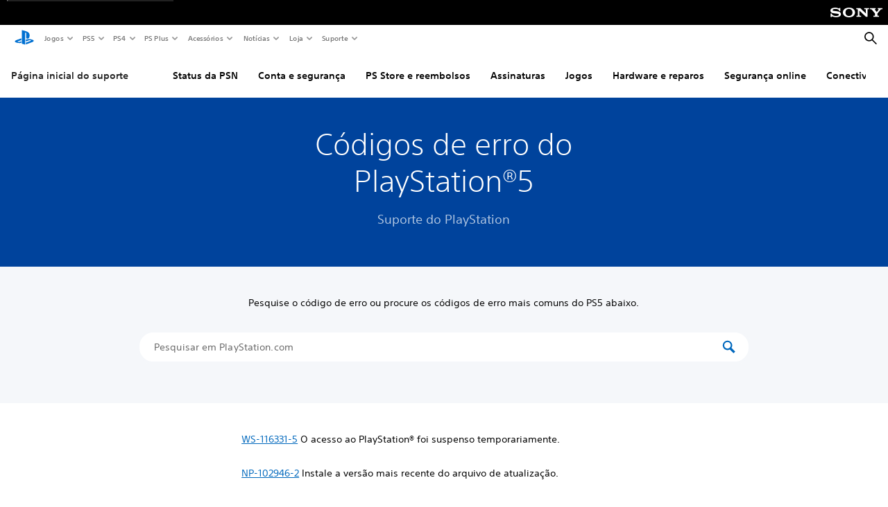

--- FILE ---
content_type: text/html;charset=utf-8
request_url: https://www.playstation.com/pt-br/support/error-codes/ps5/
body_size: 34488
content:
<!DOCTYPE HTML><html lang="pt-BR" xml:lang="pt-BR" dir="ltr"><head><title>Códigos de erro PlayStation 5 | Suporte do PlayStation </title><meta name="searchtitle" content="Códigos de erro PlayStation 5 | Suporte do PlayStation"/><link rel="preconnect" href="https://static.playstation.com" crossorigin/><link rel="preconnect" href="https://gmedia.playstation.com"/><link rel="dns-prefetch" href="https://static.playstation.com"/><link rel="dns-prefetch" href="https://gmedia.playstation.com"/><link rel="preconnect" href="https://web-toolbar.playstation.com" crossorigin/><link rel="dns-prefetch" href="https://web-toolbar.playstation.com"/><link rel="preconnect" href="https://assets.adobedtm.com" crossorigin/><link rel="dns-prefetch" href="https://assets.adobedtm.com"/><link rel="preconnect" href="https://fast.fonts.net" crossorigin/><link rel="dns-prefetch" href="https://fast.fonts.net"/><link rel="icon" type="image/png" href="https://gmedia.playstation.com/is/image/SIEPDC/ps-logo-favicon?$icon-16-16--t$" sizes="16x16"/><link rel="icon" type="image/png" href="https://gmedia.playstation.com/is/image/SIEPDC/ps-logo-favicon?$icon-32-32--t$" sizes="32x32"/><link rel="icon" type="image/png" href="https://gmedia.playstation.com/is/image/SIEPDC/ps-logo-favicon?$icon-96-96--t$" sizes="96x96"/><link rel="icon" type="image/png" href="https://gmedia.playstation.com/is/image/SIEPDC/ps-logo-favicon?$icon-128-128--t$" sizes="128x128"/><link rel="icon" type="image/png" href="https://gmedia.playstation.com/is/image/SIEPDC/ps-logo-favicon?$icon-196-196--t$" sizes="196x196"/><meta charset="UTF-8"/><meta name="keywords" content="Código, de erro, mensagem, PlayStation, 5, PS5, aviso, erro, problema, suporte, ajuda, ce, nw, np, ws,"/><meta name="description" content="Encontre informações e suporte para os códigos de erro mais comuns do PS5."/><meta name="template" content="pdc-cx-general"/><meta name="title" content="Códigos de erro PlayStation 5 | Suporte do PlayStation"/><meta name="publish_date_timestamp" content="1686934380"/><meta name="platforms" content="PS5"/><meta name="pageType" content="support"/><meta name="supportType" content="general"/><meta name="image" content="https://gmedia.playstation.com/is/image/SIEPDC/game-grid-16-9-default-image-01-us-24apr18"/><meta name="viewport" content="width=device-width, initial-scale=1.0, viewport-fit=cover"/><meta http-equiv="content-type" content="text/html; charset=UTF-8"/><link rel="canonical" href="https://www.playstation.com/pt-br/support/error-codes/ps5/"/><meta name="search_id" content="support/error-codes/ps5"/><meta name="google-site-verification" content="jvlMmfTRRTE3uPjvMTN9tBdat6DrAF6_bIxyrSVBisc"/><link rel="alternate" hreflang="th-th" href="https://www.playstation.com/th-th/support/error-codes/ps5/"><link rel="alternate" hreflang="ja-jp" href="https://www.playstation.com/ja-jp/support/error-codes/ps5/"><link rel="alternate" hreflang="ko-kr" href="https://www.playstation.com/ko-kr/support/error-codes/ps5/"><link rel="alternate" hreflang="en-id" href="https://www.playstation.com/en-id/support/error-codes/ps5/"><link rel="alternate" hreflang="zh-hans-hk" href="https://www.playstation.com/zh-hans-hk/support/error-codes/ps5/"><link rel="alternate" hreflang="en-hk" href="https://www.playstation.com/en-hk/support/error-codes/ps5/"><link rel="alternate" hreflang="zh-hant-hk" href="https://www.playstation.com/zh-hant-hk/support/error-codes/ps5/"><link rel="alternate" hreflang="en-sg" href="https://www.playstation.com/en-sg/support/error-codes/ps5/"><link rel="alternate" hreflang="en-my" href="https://www.playstation.com/en-my/support/error-codes/ps5/"><link rel="alternate" hreflang="en-vn" href="https://www.playstation.com/en-vn/support/error-codes/ps5/"><link rel="alternate" hreflang="en-ph" href="https://www.playstation.com/en-ph/support/error-codes/ps5/"><link rel="alternate" hreflang="en-th" href="https://www.playstation.com/en-th/support/error-codes/ps5/"><link rel="alternate" hreflang="zh-hant-tw" href="https://www.playstation.com/zh-hant-tw/support/error-codes/ps5/"><link rel="alternate" hreflang="zh-hans-cn" href="https://www.playstation.com/zh-hans-cn/support/error-codes/ps5/"><link rel="alternate" hreflang="es-ec" href="https://www.playstation.com/es-ec/support/error-codes/ps5/"><link rel="alternate" hreflang="es-cr" href="https://www.playstation.com/es-cr/support/error-codes/ps5/"><link rel="alternate" hreflang="es-bo" href="https://www.playstation.com/es-bo/support/error-codes/ps5/"><link rel="alternate" hreflang="es-co" href="https://www.playstation.com/es-co/support/error-codes/ps5/"><link rel="alternate" hreflang="es-ar" href="https://www.playstation.com/es-ar/support/error-codes/ps5/"><link rel="alternate" hreflang="fr-ca" href="https://www.playstation.com/fr-ca/support/error-codes/ps5/"><link rel="alternate" hreflang="es-gt" href="https://www.playstation.com/es-gt/support/error-codes/ps5/"><link rel="alternate" hreflang="es-cl" href="https://www.playstation.com/es-cl/support/error-codes/ps5/"><link rel="alternate" hreflang="es-pa" href="https://www.playstation.com/es-pa/support/error-codes/ps5/"><link rel="alternate" hreflang="es-hn" href="https://www.playstation.com/es-hn/support/error-codes/ps5/"><link rel="alternate" hreflang="es-uy" href="https://www.playstation.com/es-uy/support/error-codes/ps5/"><link rel="alternate" hreflang="es-py" href="https://www.playstation.com/es-py/support/error-codes/ps5/"><link rel="alternate" hreflang="es-ni" href="https://www.playstation.com/es-ni/support/error-codes/ps5/"><link rel="alternate" hreflang="es-pe" href="https://www.playstation.com/es-pe/support/error-codes/ps5/"><link rel="alternate" hreflang="es-mx" href="https://www.playstation.com/es-mx/support/error-codes/ps5/"><link rel="alternate" hreflang="es-sv" href="https://www.playstation.com/es-sv/support/error-codes/ps5/"><link rel="alternate" hreflang="pt-br" href="https://www.playstation.com/pt-br/support/error-codes/ps5/"><link rel="alternate" hreflang="en-ca" href="https://www.playstation.com/en-ca/support/error-codes/ps5/"><link rel="alternate" hreflang="en-us" href="https://www.playstation.com/en-us/support/error-codes/ps5/"><link rel="alternate" hreflang="ar-lb" href="https://www.playstation.com/ar-lb/support/error-codes/ps5/"><link rel="alternate" hreflang="ar-bh" href="https://www.playstation.com/ar-bh/support/error-codes/ps5/"><link rel="alternate" hreflang="ar-kw" href="https://www.playstation.com/ar-kw/support/error-codes/ps5/"><link rel="alternate" hreflang="en-za" href="https://www.playstation.com/en-za/support/error-codes/ps5/"><link rel="alternate" hreflang="en-si" href="https://www.playstation.com/en-si/support/error-codes/ps5/"><link rel="alternate" hreflang="tr-tr" href="https://www.playstation.com/tr-tr/support/error-codes/ps5/"><link rel="alternate" hreflang="en-ro" href="https://www.playstation.com/en-ro/support/error-codes/ps5/"><link rel="alternate" hreflang="de-at" href="https://www.playstation.com/de-at/support/error-codes/ps5/"><link rel="alternate" hreflang="sv-se" href="https://www.playstation.com/sv-se/support/error-codes/ps5/"><link rel="alternate" hreflang="fr-be" href="https://www.playstation.com/fr-be/support/error-codes/ps5/"><link rel="alternate" hreflang="nl-be" href="https://www.playstation.com/nl-be/support/error-codes/ps5/"><link rel="alternate" hreflang="pl-pl" href="https://www.playstation.com/pl-pl/support/error-codes/ps5/"><link rel="alternate" hreflang="fr-fr" href="https://www.playstation.com/fr-fr/support/error-codes/ps5/"><link rel="alternate" hreflang="en-sk" href="https://www.playstation.com/en-sk/support/error-codes/ps5/"><link rel="alternate" hreflang="de-lu" href="https://www.playstation.com/de-lu/support/error-codes/ps5/"><link rel="alternate" hreflang="fr-lu" href="https://www.playstation.com/fr-lu/support/error-codes/ps5/"><link rel="alternate" hreflang="fr-ch" href="https://www.playstation.com/fr-ch/support/error-codes/ps5/"><link rel="alternate" hreflang="it-ch" href="https://www.playstation.com/it-ch/support/error-codes/ps5/"><link rel="alternate" hreflang="de-ch" href="https://www.playstation.com/de-ch/support/error-codes/ps5/"><link rel="alternate" hreflang="fi-fi" href="https://www.playstation.com/fi-fi/support/error-codes/ps5/"><link rel="alternate" hreflang="en-hu" href="https://www.playstation.com/en-hu/support/error-codes/ps5/"><link rel="alternate" hreflang="en-in" href="https://www.playstation.com/en-in/support/error-codes/ps5/"><link rel="alternate" hreflang="el-gr" href="https://www.playstation.com/el-gr/support/error-codes/ps5/"><link rel="alternate" hreflang="da-dk" href="https://www.playstation.com/da-dk/support/error-codes/ps5/"><link rel="alternate" hreflang="he-il" href="https://www.playstation.com/he-il/support/error-codes/ps5/"><link rel="alternate" hreflang="en-nz" href="https://www.playstation.com/en-nz/support/error-codes/ps5/"><link rel="alternate" hreflang="en-ie" href="https://www.playstation.com/en-ie/support/error-codes/ps5/"><link rel="alternate" hreflang="no-no" href="https://www.playstation.com/no-no/support/error-codes/ps5/"><link rel="alternate" hreflang="ar-ae" href="https://www.playstation.com/ar-ae/support/error-codes/ps5/"><link rel="alternate" hreflang="en-ae" href="https://www.playstation.com/en-ae/support/error-codes/ps5/"><link rel="alternate" hreflang="en-hr" href="https://www.playstation.com/en-hr/support/error-codes/ps5/"><link rel="alternate" hreflang="ar-sa" href="https://www.playstation.com/ar-sa/support/error-codes/ps5/"><link rel="alternate" hreflang="ar-om" href="https://www.playstation.com/ar-om/support/error-codes/ps5/"><link rel="alternate" hreflang="en-bg" href="https://www.playstation.com/en-bg/support/error-codes/ps5/"><link rel="alternate" hreflang="ar-qa" href="https://www.playstation.com/ar-qa/support/error-codes/ps5/"><link rel="alternate" hreflang="en-gb" href="https://www.playstation.com/en-gb/support/error-codes/ps5/"><link rel="alternate" hreflang="en-au" href="https://www.playstation.com/en-au/support/error-codes/ps5/"><link rel="alternate" hreflang="cs-cz" href="https://www.playstation.com/cs-cz/support/error-codes/ps5/"><link rel="alternate" hreflang="pt-pt" href="https://www.playstation.com/pt-pt/support/error-codes/ps5/"><link rel="alternate" hreflang="es-es" href="https://www.playstation.com/es-es/support/error-codes/ps5/"><link rel="alternate" hreflang="it-it" href="https://www.playstation.com/it-it/support/error-codes/ps5/"><link rel="alternate" hreflang="uk-ua" href="https://www.playstation.com/uk-ua/support/error-codes/ps5/"><link rel="alternate" hreflang="de-de" href="https://www.playstation.com/de-de/support/error-codes/ps5/"><link rel="alternate" hreflang="nl-nl" href="https://www.playstation.com/nl-nl/support/error-codes/ps5/"><link rel="alternate" href="https://www.playstation.com/country-selector/index.html" hreflang="x-default"/><link rel="preload" as="style" href="https://static.playstation.com/font-stack/v1/css/font-all.css"/><link rel="stylesheet" href="https://static.playstation.com/font-stack/v1/css/font-all.css"/><link rel="preload" as="style" href="https://static.playstation.com/font-stack/v1/css/font-sst-condensed.css"/><link rel="stylesheet" href="https://static.playstation.com/font-stack/v1/css/font-sst-condensed.css"/><script id="targetSegments" type="application/json"> [{"id":0,"name":"5F71962D"},{"id":1,"name":"B6123318"},{"id":2,"name":"2024B0F4"},{"id":3,"name":"5B5A825F"},{"id":4,"name":"084F335C"},{"id":5,"name":"7F4803CA"},{"id":6,"name":"98F02ECD"},{"id":7,"name":"274AF896"},{"id":8,"name":"B92E6D35"},{"id":9,"name":"0DE4522D"},{"id":10,"name":"7B27409A"},{"id":11,"name":"CC6C2C23"},{"id":12,"name":"FAF10240"},{"id":13,"name":"8DF632D6"},{"id":14,"name":"14FF636C"},{"id":15,"name":"63F853FA"},{"id":16,"name":"FD9CC659"},{"id":17,"name":"8A9BF6CF"},{"id":18,"name":"1392A775"},{"id":19,"name":"649597E3"},{"id":20,"name":"0D0CF3E2"},{"id":21,"name":"EBF6AFE3"},{"id":22,"name":"72FFFE59"},{"id":23,"name":"9B9C5B6C"},{"id":24,"name":"05F8CECF"},{"id":25,"name":"FF94F2AD"},{"id":26,"name":"8893C23B"},{"id":27,"name":"119A9381"},{"id":28,"name":"669DA317"},{"id":29,"name":"C051793C"},{"id":30,"name":"2932DC09"},{"id":31,"name":"5E35EC9F"},{"id":32,"name":"5445284C"},{"id":33,"name":"EFF71E5B"},{"id":34,"name":"234218DA"},{"id":35,"name":"BD268D79"},{"id":36,"name":"242FDCC3"},{"id":37,"name":"CA21BDEF"},{"id":38,"name":"5328EC55"},{"id":39,"name":"01F97F77"},{"id":40,"name":"F6EC2F1A"},{"id":41,"name":"76FE4FE1"},{"id":42,"name":"E89ADA42"},{"id":43,"name":"1F8F8A2F"},{"id":44,"name":"5BBEF5AB"},{"id":45,"name":"C5DA6008"},{"id":46,"name":"2CB9C53D"},{"id":47,"name":"B2DD509E"}] </script><link rel="preload" as="style" href="/etc.clientlibs/global_pdc/clientlibs/auto-clientlibs/pdc.vendor.min.b15b2d0dd1b144f1f2cd1682e6936d8a.css" type="text/css"><link rel="stylesheet" href="/etc.clientlibs/global_pdc/clientlibs/auto-clientlibs/pdc.vendor.min.b15b2d0dd1b144f1f2cd1682e6936d8a.css" type="text/css"><link rel="preload" as="style" href="/etc.clientlibs/global_pdc/clientlibs/clientlibs-jetstream.min.4750a11fc94c6ad70f19b38e12310826.css" type="text/css"><link rel="stylesheet" href="/etc.clientlibs/global_pdc/clientlibs/clientlibs-jetstream.min.4750a11fc94c6ad70f19b38e12310826.css" type="text/css"><link rel="preload" as="style" href="/etc.clientlibs/global_pdc/clientlibs/auto-clientlibs/pdc.designkit.min.5371e17736458cf688e8e6a01ea20105.css" type="text/css"><link rel="stylesheet" href="/etc.clientlibs/global_pdc/clientlibs/auto-clientlibs/pdc.designkit.min.5371e17736458cf688e8e6a01ea20105.css" type="text/css"><script type="text/javascript" src="/etc.clientlibs/global_pdc/clientlibs/auto-clientlibs/pdc.jquery.min.cf2fbbf84281d9ecbffb4993203d543b.js"></script><script type="text/javascript" src="/etc.clientlibs/global_pdc/clientlibs/auto-clientlibs/pdc.prelaunch.min.a35fed6b2a46c7bf198392dca6ea93c1.js"></script><script src="//assets.adobedtm.com/3dc13bcabc29/e1d3c7e41fac/launch-c1f03f5b4bc6.min.js"></script><script type="text/javascript" src="/etc.clientlibs/global_pdc/clientlibs/auto-clientlibs/pdc.vendor.min.2dda815ad00141feb831600b777f8e2c.js" defer></script><script type="text/javascript" src="/etc.clientlibs/global_pdc/clientlibs/clientlibs-inaemvendor.min.d4f3a73ec26bc58fabfbfd7f152bf9a1.js" defer></script><script> window.schema_highlighter = { accountId: "Sony", outputCache: true }; </script><script async src="https://cdn.schemaapp.com/javascript/highlight.js"></script><link rel="stylesheet" href="/etc.clientlibs/global_pdc/clientlibs/auto-clientlibs/pdc.customer-experience.min.d41d8cd98f00b204e9800998ecf8427e.css" type="text/css"><script src="/etc.clientlibs/global_pdc/clientlibs/auto-clientlibs/pdc.search-vendor.min.b95972eab461304cb8321c6db90eb3dd.js"></script><meta name="wca-ssr-version" content="3.38.1-1.0"/><meta name="wca-locale" content="pt-BR"/><meta name="wca-theme" content="light"/><script id="wca-config-overrides" type="application/json"> {"feature":{"oneTrustNoticeEnabled":true},"client":{"webCheckout":{"unifiedCartEnabled":true}}}</script><link rel="preconnect" href="https://static.playstation.com" crossorigin><link rel="dns-prefetch" href="https://static.playstation.com"><link rel="preconnect" href="https://web.np.playstation.com/api/graphql/v1"><link rel="dns-prefetch" href="https://web.np.playstation.com/api/graphql/v1"><link rel="preconnect" href="https://image.api.playstation.com" crossorigin><link rel="dns-prefetch" href="https://image.api.playstation.com"><link rel="dns-prefetch" href="https://checkout.playstation.com"><link rel="preconnect" href="https://cdn.cookielaw.org" crossorigin><link rel="dns-prefetch" href="https://cdn.cookielaw.org"><link rel="stylesheet" href="https://static.playstation.com/base-styles/v0/psw-styles.css"/><script id="wca-config" type="application/json"> {"env":"production","name":"@sie-private/web-commerce-anywhere","version":"3.38.1-1.0","gitBranch":"default-branch","gitSha":"24bb1e7a8b48bc7eb1fadfe2e23fd6c46a9e5713","psnAppVersion":"@sie-private/web-commerce-anywhere/3.38.1-1.0-24bb1e7a8b48bc7eb1fadfe2e23fd6c46a9e5713","isoenv":"psnnp/np","client":{"downloadHref":"https://library.playstation.com/recently-purchased","activateConsoleHref":"https://id.sonyentertainmentnetwork.com/id/management_ca/#/p/device_management","wishlistHref":"https://library.playstation.com/wishlist","webStore":{"origin":"https://store.playstation.com"},"cookieMonster":{"origin":"https://id.sonyentertainmentnetwork.com"},"productUrlSchema":"https://store.playstation.com/{locale}/product/{productId}","evidon":{"origin":"https://c.evidon.com"},"oneTrust":{"origin":"https://cdn.cookielaw.org"},"publicPath":"https://static.playstation.com/wca/v2/","manifest":{"src":{"core":{"js":["https://static.playstation.com/wca/v2/js/common.d9ef208fe1895fc702e3.js","https://static.playstation.com/wca/v2/js/ui-components.aac961be3474d7bb0f4d.js","https://static.playstation.com/wca/v2/js/main.c1fef32da341f2b6b0af.js","https://static.playstation.com/wca/v2/js/network.337266fc67495b7c257b.js","https://static.playstation.com/wca/v2/js/telemetry.6ec00fd5b9ec4ab72f9c.js","https://static.playstation.com/wca/v2/js/ui-framework.b63e4dd729e6360e79ce.js"],"css":[]},"addOns":{"js":["https://static.playstation.com/wca/v2/js/addOns.329b0b20c948f501210c.js"],"css":[]},"compatibilityNotices":{"js":["https://static.playstation.com/wca/v2/js/compatibilityNotices.4bad176cfd2848a2d681.js"],"css":[]},"contentRating":{"js":["https://static.playstation.com/wca/v2/js/contentRating.75650c0b94313f32fd06.js"],"css":[]},"ctaWithPrice":{},"footer":{"js":["https://static.playstation.com/wca/v2/js/footer.1743da32ab5a7c3c6139.js"],"css":[]},"friendsWhoPlay":{"js":["https://static.playstation.com/wca/v2/js/friendsWhoPlay.e8897ef5f4510737fc4e.js"],"css":[]},"gameBackgroundImage":{"js":["https://static.playstation.com/wca/v2/js/gameBackgroundImage.0e94ab9e2655d6d6dc0d.js"],"css":[]},"gameInfo":{"js":["https://static.playstation.com/wca/v2/js/gameInfo.069a7f4d6317e618f13e.js"],"css":[]},"gameOverview":{},"gameTitle":{"js":["https://static.playstation.com/wca/v2/js/gameTitle.5a104794d5281ef18414.js"],"css":[]},"legalText":{"js":["https://static.playstation.com/wca/v2/js/legalText.dfcacc708e696eb24e8d.js"],"css":[]},"upsell":{"js":["https://static.playstation.com/wca/v2/js/upsell.b6bbd1e97800364f9a38.js"],"css":[]},"accessibilityFeatures":{"js":["https://static.playstation.com/wca/v2/js/accessibilityFeatures.0d09b51209a6323f5657.js"],"css":[]},"mediaCarousel":{"js":["https://static.playstation.com/wca/v2/js/mediaCarousel.9b57948b2c02a0c26873.js"],"css":[]},"physicalProductMetadata":{"js":["https://static.playstation.com/wca/v2/js/physicalProductMetadata.7726a1be95f3a3d542f4.js"],"css":[]},"starRating":{"js":["https://static.playstation.com/wca/v2/js/starRating.00f55df96631007e37b9.js"],"css":[]},"tierDiscountBadge":{"js":["https://static.playstation.com/wca/v2/js/tierDiscountBadge.fb7a86fadc03605381b0.js"],"css":[]},"tierSelector":{"js":["https://static.playstation.com/wca/v2/js/tierSelector.7a9fb1014dcc5fe4a32e.js"],"css":[]},"tierSelectorFull":{"js":["https://static.playstation.com/wca/v2/js/tierSelectorFull.45c68dc1e41dff76f83c.js"],"css":[]}},"gensen":{"ar-ae":"https://static.playstation.com/wca/v2/gensen/ar-ae.7a47a09c.json","en-us":"https://static.playstation.com/wca/v2/gensen/en-us.b7eb197f.json","en-gb":"https://static.playstation.com/wca/v2/gensen/en-gb.11e880ea.json","bg-bg":"https://static.playstation.com/wca/v2/gensen/bg-bg.3f3762ee.json","cs-cz":"https://static.playstation.com/wca/v2/gensen/cs-cz.51dc4b11.json","da-dk":"https://static.playstation.com/wca/v2/gensen/da-dk.d284f326.json","de-de":"https://static.playstation.com/wca/v2/gensen/de-de.060eba4d.json","el-gr":"https://static.playstation.com/wca/v2/gensen/el-gr.c677e162.json","es-419":"https://static.playstation.com/wca/v2/gensen/es-419.0ddabf01.json","es-es":"https://static.playstation.com/wca/v2/gensen/es-es.23a479e4.json","fi-fi":"https://static.playstation.com/wca/v2/gensen/fi-fi.3d838c57.json","fr-ca":"https://static.playstation.com/wca/v2/gensen/fr-ca.bacd9c22.json","fr-fr":"https://static.playstation.com/wca/v2/gensen/fr-fr.50c5b0f0.json","he-il":"https://static.playstation.com/wca/v2/gensen/he-il.874e60f9.json","hr-hr":"https://static.playstation.com/wca/v2/gensen/hr-hr.867fccb0.json","hu-hu":"https://static.playstation.com/wca/v2/gensen/hu-hu.b26619ab.json","id-id":"https://static.playstation.com/wca/v2/gensen/id-id.8e1106e3.json","it-it":"https://static.playstation.com/wca/v2/gensen/it-it.46300acd.json","ja-jp":"https://static.playstation.com/wca/v2/gensen/ja-jp.1d2d9893.json","ko-kr":"https://static.playstation.com/wca/v2/gensen/ko-kr.23033b2b.json","nl-nl":"https://static.playstation.com/wca/v2/gensen/nl-nl.ef75e762.json","no-no":"https://static.playstation.com/wca/v2/gensen/no-no.b8149367.json","pl-pl":"https://static.playstation.com/wca/v2/gensen/pl-pl.e38a45ad.json","pt-br":"https://static.playstation.com/wca/v2/gensen/pt-br.259d7c1c.json","pt-pt":"https://static.playstation.com/wca/v2/gensen/pt-pt.e97edb5a.json","ro-ro":"https://static.playstation.com/wca/v2/gensen/ro-ro.1c8fa435.json","ru-ru":"https://static.playstation.com/wca/v2/gensen/ru-ru.058fb043.json","sk-sk":"https://static.playstation.com/wca/v2/gensen/sk-sk.f30b3446.json","sl-si":"https://static.playstation.com/wca/v2/gensen/sl-si.3477a66f.json","sr-rs":"https://static.playstation.com/wca/v2/gensen/sr-rs.059fe81c.json","sv-se":"https://static.playstation.com/wca/v2/gensen/sv-se.fcc973d1.json","th-th":"https://static.playstation.com/wca/v2/gensen/th-th.fbf42ee1.json","tr-tr":"https://static.playstation.com/wca/v2/gensen/tr-tr.b3176ac0.json","uk-ua":"https://static.playstation.com/wca/v2/gensen/uk-ua.c029e357.json","vi-vn":"https://static.playstation.com/wca/v2/gensen/vi-vn.6258b0e1.json","zh-hans":"https://static.playstation.com/wca/v2/gensen/zh-hans.a739e2f3.json","zh-hant":"https://static.playstation.com/wca/v2/gensen/zh-hant.cba414d8.json","zz-zz":"https://static.playstation.com/wca/v2/gensen/zz-zz.faa6b36f.json"}},"session":{"isSignedInCookie":"isSignedIn"},"webCheckout":{"name":"embeddedcart","clientId":"2dec2b13-57dc-4966-8294-6df0d627e109","origin":"https://checkout.playstation.com","loadTimeout":30000,"unifiedCartEnabled":false},"webCommerceAnywhere":{"origin":"https://web-commerce-anywhere.playstation.com"}},"staticAsset":{"iconOrigin":"https://static.playstation.com/icons/v0/","imageOrigin":"https://static.playstation.com/images/v0/","imageManagerOrigin":"https://image.api.playstation.com","fontsMain":"https://static.playstation.com/font-stack/v1/css/font-all-no-italic.css","stylesMain":"https://static.playstation.com/base-styles/v0/psw-styles.css"},"feature":{"queryWhitelist":true,"telemetryReporting":true,"enableUpsellCtas":true,"enableWishlistCta":true,"telemetrySamplingThreshold":10,"evidonNoticeEnabled":false,"enableEvidonScript":false,"oneTrustNoticeEnabled":true,"enableOneTrustScript":true,"enableBundling":false,"enableTierSelectorFull":false,"enableDynamicBenefitList":false},"service":{"gql":{"origin":"https://web.np.playstation.com/api/graphql/v1"},"sbahn":{"proxyUrl":null}}} </script><script defer crossorigin src="https://static.playstation.com/wca/v2/js/common.d9ef208fe1895fc702e3.js" type="application/javascript"></script><script defer crossorigin src="https://static.playstation.com/wca/v2/js/ui-components.aac961be3474d7bb0f4d.js" type="application/javascript"></script><script defer crossorigin src="https://static.playstation.com/wca/v2/js/main.c1fef32da341f2b6b0af.js" type="application/javascript"></script><script defer crossorigin src="https://static.playstation.com/wca/v2/js/network.337266fc67495b7c257b.js" type="application/javascript"></script><script defer crossorigin src="https://static.playstation.com/wca/v2/js/telemetry.6ec00fd5b9ec4ab72f9c.js" type="application/javascript"></script><script defer crossorigin src="https://static.playstation.com/wca/v2/js/ui-framework.b63e4dd729e6360e79ce.js" type="application/javascript"></script></head><body class="cxbasepage basepage page basicpage cx" data-template="pdc-cx-general" data-region="AMER" data-locale="pt-br" data-mercury-locale="pt-br" data-page-category="Support" data-age-gate-type="DOB" data-date-format="dd/MM/YYYY" data-age-threshold="18" data-cookie-timeout="30" data-base-io-url="https://io.playstation.com" data-wc-api="https://web-commerce-anywhere.playstation.com" data-arkham-api="https://web.np.playstation.com" data-store-disabled="false" data-store-lang="pt" data-store-locale="br" data-advanced-age-gate="false" data-rating-age-threshold="0" data-auto-trigger-gated-page="false" data-run-mode="publish"><script src="/etc.clientlibs/global_pdc/clientlibs/auto-clientlibs/pdc.preload.min.47fdd998d6a731f86470a1b08314e103.js"></script><section id="shared-nav-root"><div id="shared-nav-container"><header id="shared-nav"><div id='sb-social-toolbar-root'></div></header></div></section><section id="jetstream-tertiary-nav"><div class="tertiary-container"><div class="tertiary-container-inner"><span class="tertiary-logo"><span class="tertiary-logo-content"><a class="tertiary-logo__text" href="/pt-br/support/" data-track="{&quot;eventInfo&quot;: { &quot;eventAction&quot;: &quot;click&quot;, &quot;eventName&quot;: &quot;select subnav&quot; }, &quot;attributes&quot;: { &quot;moduleName&quot;: &quot;subnav&quot;, &quot;label&quot;: &quot;Support Home&quot;, &quot;assetName&quot;: &quot;empty&quot;, &quot;elementType&quot;: &quot;button&quot;, &quot;position&quot;: &quot;&quot;, &quot;userActionFlag&quot;: true } }"> Página inicial do suporte </a></span></span><div class="tertiary-carousels"><div class="carousel__overlay carousel__overlay--prev hide"><button class="carousel__button carousel__button--prev hide" id="prev-button" aria-label="Previous page"></button></div><ul class="carousel-tertiary-tabs" id="tertiary-menu-toggle"><li class="tertiary-tab"><a class="tertiary-tab__link " href="https://status.playstation.com/" data-track="{ &quot;eventInfo&quot;: { &quot;eventAction&quot;: &quot;click&quot;, &quot;eventName&quot;: &quot;select subnav&quot; }, &quot;attributes&quot;: { &quot;moduleName&quot;: &quot;subnav&quot;, &quot;label&quot;: &quot;PSN Status&quot;, &quot;assetName&quot;: &quot;empty&quot;, &quot;elementType&quot;: &quot;button&quot;, &quot;position&quot;: &quot;1&quot;, &quot;userActionFlag&quot;: true } }">Status da PSN</a></li><li class="tertiary-tab"><a class="tertiary-tab__link " href="/pt-br/support/account/" data-track="{ &quot;eventInfo&quot;: { &quot;eventAction&quot;: &quot;click&quot;, &quot;eventName&quot;: &quot;select subnav&quot; }, &quot;attributes&quot;: { &quot;moduleName&quot;: &quot;subnav&quot;, &quot;label&quot;: &quot;Account &amp; Security&quot;, &quot;assetName&quot;: &quot;empty&quot;, &quot;elementType&quot;: &quot;button&quot;, &quot;position&quot;: &quot;2&quot;, &quot;userActionFlag&quot;: true } }">Conta e segurança</a></li><li class="tertiary-tab"><a class="tertiary-tab__link " href="/pt-br/support/store/" data-track="{ &quot;eventInfo&quot;: { &quot;eventAction&quot;: &quot;click&quot;, &quot;eventName&quot;: &quot;select subnav&quot; }, &quot;attributes&quot;: { &quot;moduleName&quot;: &quot;subnav&quot;, &quot;label&quot;: &quot;PS Store &amp; Refunds&quot;, &quot;assetName&quot;: &quot;empty&quot;, &quot;elementType&quot;: &quot;button&quot;, &quot;position&quot;: &quot;3&quot;, &quot;userActionFlag&quot;: true } }">PS Store e reembolsos</a></li><li class="tertiary-tab"><a class="tertiary-tab__link " href="/pt-br/support/subscriptions/" data-track="{ &quot;eventInfo&quot;: { &quot;eventAction&quot;: &quot;click&quot;, &quot;eventName&quot;: &quot;select subnav&quot; }, &quot;attributes&quot;: { &quot;moduleName&quot;: &quot;subnav&quot;, &quot;label&quot;: &quot;Subscriptions&quot;, &quot;assetName&quot;: &quot;empty&quot;, &quot;elementType&quot;: &quot;button&quot;, &quot;position&quot;: &quot;4&quot;, &quot;userActionFlag&quot;: true } }">Assinaturas</a></li><li class="tertiary-tab"><a class="tertiary-tab__link " href="/pt-br/support/games/" data-track="{ &quot;eventInfo&quot;: { &quot;eventAction&quot;: &quot;click&quot;, &quot;eventName&quot;: &quot;select subnav&quot; }, &quot;attributes&quot;: { &quot;moduleName&quot;: &quot;subnav&quot;, &quot;label&quot;: &quot;Games&quot;, &quot;assetName&quot;: &quot;empty&quot;, &quot;elementType&quot;: &quot;button&quot;, &quot;position&quot;: &quot;5&quot;, &quot;userActionFlag&quot;: true } }">Jogos</a></li><li class="tertiary-tab"><a class="tertiary-tab__link " href="/pt-br/support/hardware/" data-track="{ &quot;eventInfo&quot;: { &quot;eventAction&quot;: &quot;click&quot;, &quot;eventName&quot;: &quot;select subnav&quot; }, &quot;attributes&quot;: { &quot;moduleName&quot;: &quot;subnav&quot;, &quot;label&quot;: &quot;Hardware &amp; Repairs&quot;, &quot;assetName&quot;: &quot;empty&quot;, &quot;elementType&quot;: &quot;button&quot;, &quot;position&quot;: &quot;6&quot;, &quot;userActionFlag&quot;: true } }">Hardware e reparos</a></li><li class="tertiary-tab"><a class="tertiary-tab__link " href="/pt-br/support/safety/" data-track="{ &quot;eventInfo&quot;: { &quot;eventAction&quot;: &quot;click&quot;, &quot;eventName&quot;: &quot;select subnav&quot; }, &quot;attributes&quot;: { &quot;moduleName&quot;: &quot;subnav&quot;, &quot;label&quot;: &quot;Online Safety&quot;, &quot;assetName&quot;: &quot;empty&quot;, &quot;elementType&quot;: &quot;button&quot;, &quot;position&quot;: &quot;7&quot;, &quot;userActionFlag&quot;: true } }">Segurança online</a></li><li class="tertiary-tab"><a class="tertiary-tab__link " href="/pt-br/support/connectivity/" data-track="{ &quot;eventInfo&quot;: { &quot;eventAction&quot;: &quot;click&quot;, &quot;eventName&quot;: &quot;select subnav&quot; }, &quot;attributes&quot;: { &quot;moduleName&quot;: &quot;subnav&quot;, &quot;label&quot;: &quot;Connectivity&quot;, &quot;assetName&quot;: &quot;empty&quot;, &quot;elementType&quot;: &quot;button&quot;, &quot;position&quot;: &quot;8&quot;, &quot;userActionFlag&quot;: true } }">Conectividade</a></li><li class="tertiary-tab"><a class="tertiary-tab__link " href="/pt-br/support/playstation-gaming-on-pc/" data-track="{ &quot;eventInfo&quot;: { &quot;eventAction&quot;: &quot;click&quot;, &quot;eventName&quot;: &quot;select subnav&quot; }, &quot;attributes&quot;: { &quot;moduleName&quot;: &quot;subnav&quot;, &quot;label&quot;: &quot;PC &quot;, &quot;assetName&quot;: &quot;empty&quot;, &quot;elementType&quot;: &quot;button&quot;, &quot;position&quot;: &quot;9&quot;, &quot;userActionFlag&quot;: true } }">PC </a></li></ul><div class="carousel__overlay carousel__overlay--next hide"><button class="carousel__button carousel__button--next" id="next-button" aria-label="Next page"></button></div></div></div></div><!-- ./Jetstream tertiary nav HTML End--></section><div class="root"><div class="gdk root container responsivegrid" id="gdk__content"><div id="container-dca90e88cb" class=" cmp-container"><div class="root cx"><div class="gdk root container responsivegrid"><div id="container-fad74e3b6b" class=" cmp-container"><div class="section"><section style="background-color:#00439c;" class="gpdc-section theme--dark "><div><div class="contentgrid"><div class="content-grid layout__1--c "><div class="box "><div class="titleblock"><div class="title-block text-align--center display@tablet--hidden display@desktop--hidden " data-custom-mobile-width="false" data-custom-tablet-width="false" data-custom-desktop-width="false"><div><h1>Códigos de erro do PS5<br /></h1></div></div><div class="title-block text-align--center display@mobile--hidden " data-custom-mobile-width="false" data-custom-tablet-width="false" data-custom-desktop-width="false"><div><h1>Códigos de erro do PlayStation®5<br /></h1></div><p>Suporte do PlayStation</p></div></div></div></div></div></div></section></div><div class="section"><section class="gpdc-section theme--lightAlt "><div><div class="contentgrid"><div class="content-grid layout__1--a +width--small "><div class="box justify-content--center "><div class="textblock"><div class="text-block " data-ol-order-start="1" data-custom-mobile-width="false" data-custom-tablet-width="false" data-custom-desktop-width="false"><p style="margin-top: 0.0pt;margin-bottom: 0.0pt;margin-left: 0.0in;text-indent: 0.0in;text-align: center;">Pesquise o código de erro ou procure os códigos de erro mais comuns do PS5 abaixo.</p></div></div><div class="search-box"><form action="/pt-br/search/" autocomplete="off" name="gdk-search-box" class="search-bar box "><button class="search-bar__back" type="button"><svg class="" viewBox="0 0 64 64" role="img" aria-label="SEARCH_BACK_TO_SEARCH"><use href="/etc.clientlibs/global_pdc/clientlibs/auto-clientlibs/pdc.designkit/resources/ps-icons-map__dig__utility.svg#ps-icon_utility_chevron-left"/></svg></button><input class="search-bar__input txt-style-base txt-style-base--m-0" type="text" name="q" value="" aria-label="Pesquisar em PlayStation.com" placeholder="Pesquisar em PlayStation.com" autocapitalize="off" autocorrect="off" autocomplete="off" spellcheck="false"/><button type="button" class="search-bar__clear"><svg class="ps-icons-map__dig__utility.svg" viewBox="0 0 64 64" role="img" aria-label="CLEAR_SEARCH_QUERY"><use href="/etc.clientlibs/global_pdc/clientlibs/auto-clientlibs/pdc.designkit/resources/ps-icons-map__dig__utility.svg#ps-icon_utility_cancel"/></svg></button><button class="search-bar__submit" type="submit"><svg class="ps-icons-map__dig__utility.svg" viewBox="0 0 64 64" role="img" aria-label="PDC_SVG_ICON_UTILITY_SEARCH"><use href="/etc.clientlibs/global_pdc/clientlibs/auto-clientlibs/pdc.designkit/resources/ps-icons-map__dig__utility.svg#ps-icon_utility_search"/></svg></button><div class="search-bar__direct theme--light"></div></form></div></div></div></div><div class="section"><section class="gpdc-section theme--light "><div><div class="contentgrid"><div class="content-grid layout__1--c "><div class="box "><div class="error-code-linker"><div class="error-code-listing"><div class="textblock"><div class="text-block" data-ol-order-start="1" data-custom-mobile-width="false" data-custom-tablet-width="false" data-custom-desktop-width="false"><p style="line-height: normal;margin-top: 0.0pt;margin-bottom: 0.0pt;margin-left: 0.0in;margin-right: 0.0in;text-indent: 0.0in;text-align: left;"><a href="/pt-br/support/error-codes/ps5/ws-116331-5/" dtm-position="1" module-name="textblock">WS-116331-5</a>&nbsp;O acesso ao PlayStation® foi suspenso temporariamente.&nbsp;</p></div></div><div class="textblock"><div class="text-block" data-ol-order-start="1" data-custom-mobile-width="false" data-custom-tablet-width="false" data-custom-desktop-width="false"><p style="line-height: normal;margin-top: 0.0pt;margin-bottom: 0.0pt;margin-left: 0.0in;margin-right: 0.0in;text-indent: 0.0in;text-align: left;"><a href="/pt-br/support/error-codes/ps5/np-102946-2/" dtm-position="1" module-name="textblock">NP-102946-2</a>&nbsp;Instale a versão mais recente do arquivo de atualização.&nbsp;</p></div></div><div class="textblock"><div class="text-block" data-ol-order-start="1" data-custom-mobile-width="false" data-custom-tablet-width="false" data-custom-desktop-width="false"><p style="line-height: normal;margin-top: 0.0pt;margin-bottom: 0.0pt;margin-left: 0.0in;margin-right: 0.0in;text-indent: 0.0in;text-align: left;"><a href="/pt-br/support/error-codes/ps5/np-102944-0/" dtm-position="1" module-name="textblock">NP-102944-0</a>&nbsp;Instale a versão mais recente do software do sistema.&nbsp;</p></div></div><div class="textblock"><div class="text-block" data-ol-order-start="1" data-custom-mobile-width="false" data-custom-tablet-width="false" data-custom-desktop-width="false"><p style="line-height: normal;margin-top: 0.0pt;margin-bottom: 0.0pt;margin-left: 0.0in;margin-right: 0.0in;text-indent: 0.0in;text-align: left;"><a href="/pt-br/support/error-codes/ps5/np-102945-1/" dtm-position="1" module-name="textblock">NP-102945-1</a>&nbsp;Instale a versão mais recente do software do sistema.&nbsp;</p></div></div><div class="textblock"><div class="text-block" data-ol-order-start="1" data-custom-mobile-width="false" data-custom-tablet-width="false" data-custom-desktop-width="false"><p style="line-height: normal;margin-top: 0.0pt;margin-bottom: 0.0pt;margin-left: 0.0in;margin-right: 0.0in;text-indent: 0.0in;text-align: left;"><a href="/pt-br/support/error-codes/ps5/ce-108889-4/" dtm-position="1" module-name="textblock">CE-108889-4</a>&nbsp;Instale a versão mais recente do software do sistema.&nbsp;</p></div></div><div class="textblock"><div class="text-block" data-ol-order-start="1" data-custom-mobile-width="false" data-custom-tablet-width="false" data-custom-desktop-width="false"><p style="line-height: normal;margin-top: 0.0pt;margin-bottom: 0.0pt;margin-left: 0.0in;margin-right: 0.0in;text-indent: 0.0in;text-align: left;"><a href="/pt-br/support/error-codes/ps5/ws-116328-1/" dtm-position="1" module-name="textblock">WS-116328-1</a>&nbsp;Instale a versão mais recente do software do sistema.&nbsp;</p></div></div><div class="textblock"><div class="text-block" data-ol-order-start="1" data-custom-mobile-width="false" data-custom-tablet-width="false" data-custom-desktop-width="false"><p style="line-height: normal;margin-top: 0.0pt;margin-bottom: 0.0pt;margin-left: 0.0in;margin-right: 0.0in;text-indent: 0.0in;text-align: left;"><a href="/pt-br/support/error-codes/ps5/ws-115338-1/" dtm-position="1" module-name="textblock">WS-115338-1</a>&nbsp;Não foi possível conectar-se ao servidor.&nbsp;</p></div></div><div class="textblock"><div class="text-block" data-ol-order-start="1" data-custom-mobile-width="false" data-custom-tablet-width="false" data-custom-desktop-width="false"><p style="line-height: normal;margin-top: 0.0pt;margin-bottom: 0.0pt;margin-left: 0.0in;margin-right: 0.0in;text-indent: 0.0in;text-align: left;"><a href="/pt-br/support/error-codes/ps5/nw-102307-3/" dtm-position="1" module-name="textblock">NW-102307-3</a>&nbsp;Ocorreu um erro de comunicação ao conectar-se ao PlayStation®.&nbsp;</p></div></div><div class="textblock"><div class="text-block" data-ol-order-start="1" data-custom-mobile-width="false" data-custom-tablet-width="false" data-custom-desktop-width="false"><p style="line-height: normal;margin-top: 0.0pt;margin-bottom: 0.0pt;margin-left: 0.0in;margin-right: 0.0in;text-indent: 0.0in;text-align: left;"><a href="/pt-br/support/error-codes/ps5/np-102947-3/" dtm-position="1" module-name="textblock">NP-102947-3</a>&nbsp;A conexão com a Internet está muito lenta ou instável para realizar a atualização.&nbsp;</p></div></div><div class="textblock"><div class="text-block" data-ol-order-start="1" data-custom-mobile-width="false" data-custom-tablet-width="false" data-custom-desktop-width="false"><p style="line-height: normal;margin-top: 0.0pt;margin-bottom: 0.0pt;margin-left: 0.0in;margin-right: 0.0in;text-indent: 0.0in;text-align: left;"><a href="/pt-br/support/error-codes/ps5/ws-116332-6/" dtm-position="1" module-name="textblock">WS-116332-6</a>&nbsp;O acesso a partir do seu console PlayStation®5 pode estar proibido ou temporariamente indisponível.&nbsp;</p></div></div><div class="textblock"><div class="text-block" data-ol-order-start="1" data-custom-mobile-width="false" data-custom-tablet-width="false" data-custom-desktop-width="false"><p style="line-height: normal;margin-top: 0.0pt;margin-bottom: 0.0pt;margin-left: 0.0in;margin-right: 0.0in;text-indent: 0.0in;text-align: left;"><a href="/pt-br/support/error-codes/ps5/ws-116367-4/" dtm-position="1" module-name="textblock">WS-116367-4</a>&nbsp;O acesso ao PlayStation® foi suspenso.&nbsp;</p></div></div><div class="textblock"><div class="text-block" data-ol-order-start="1" data-custom-mobile-width="false" data-custom-tablet-width="false" data-custom-desktop-width="false"><p style="line-height: normal;margin-top: 0.0pt;margin-bottom: 0.0pt;margin-left: 0.0in;margin-right: 0.0in;text-indent: 0.0in;text-align: left;"><a href="/pt-br/support/error-codes/ps5/np-102942-8/" dtm-position="1" module-name="textblock">NP-102942-8</a>&nbsp;Este recurso não está disponível devido a restrições de idade.&nbsp;</p></div></div><div class="textblock"><div class="text-block" data-ol-order-start="1" data-custom-mobile-width="false" data-custom-tablet-width="false" data-custom-desktop-width="false"><p style="line-height: normal;margin-top: 0.0pt;margin-bottom: 0.0pt;margin-left: 0.0in;margin-right: 0.0in;text-indent: 0.0in;text-align: left;"><a href="/pt-br/support/error-codes/ps5/np-102955-2/" dtm-position="1" module-name="textblock">NP-102955-2</a>&nbsp;As informações da conta estão incorretas.&nbsp;</p></div></div><div class="textblock"><div class="text-block" data-ol-order-start="1" data-custom-mobile-width="false" data-custom-tablet-width="false" data-custom-desktop-width="false"><p style="line-height: normal;margin-top: 0.0pt;margin-bottom: 0.0pt;margin-left: 0.0in;margin-right: 0.0in;text-indent: 0.0in;text-align: left;"><a href="/pt-br/support/error-codes/ps5/ce-108862-5/" dtm-position="1" module-name="textblock">CE-108862-5</a>&nbsp;Não foi possível conectar-se ao servidor.&nbsp;</p></div></div><div class="textblock"><div class="text-block" data-ol-order-start="1" data-custom-mobile-width="false" data-custom-tablet-width="false" data-custom-desktop-width="false"><p style="line-height: normal;margin-top: 0.0pt;margin-bottom: 0.0pt;margin-left: 0.0in;margin-right: 0.0in;text-indent: 0.0in;text-align: left;"><a href="/pt-br/support/error-codes/ps5/ws-116330-4/" dtm-position="1" module-name="textblock">WS-116330-4</a>&nbsp;O acesso ao PlayStation® foi suspenso temporariamente.&nbsp;</p></div></div><div class="textblock"><div class="text-block" data-ol-order-start="1" data-custom-mobile-width="false" data-custom-tablet-width="false" data-custom-desktop-width="false"><p style="line-height: normal;margin-top: 0.0pt;margin-bottom: 0.0pt;margin-left: 0.0in;margin-right: 0.0in;text-indent: 0.0in;text-align: left;"><a href="/pt-br/support/error-codes/ps5/nw-102636-8/" dtm-position="1" module-name="textblock">NW-102636-8</a>&nbsp;A conexão ao PlayStation® atingiu o tempo limite.&nbsp;</p></div></div><div class="textblock"><div class="text-block" data-ol-order-start="1" data-custom-mobile-width="false" data-custom-tablet-width="false" data-custom-desktop-width="false"><p style="line-height: normal;margin-top: 0.0pt;margin-bottom: 0.0pt;margin-left: 0.0in;margin-right: 0.0in;text-indent: 0.0in;text-align: left;"><a href="/pt-br/support/error-codes/ps5/ce-108360-8/" dtm-position="1" module-name="textblock">CE-108360-8</a>&nbsp;Verifique o status da conexão da câmera HD e da PS Camera.&nbsp;</p></div></div><div class="textblock"><div class="text-block" data-ol-order-start="1" data-custom-mobile-width="false" data-custom-tablet-width="false" data-custom-desktop-width="false"><p style="line-height: normal;margin-top: 0.0pt;margin-bottom: 0.0pt;margin-left: 0.0in;margin-right: 0.0in;text-indent: 0.0in;text-align: left;"><a href="/pt-br/support/error-codes/ps5/nw-102265-6/" dtm-position="1" module-name="textblock">NW-102265-6</a>&nbsp;Não foi possível conectar-se ao servidor.&nbsp;</p></div></div><div class="textblock"><div class="text-block" data-ol-order-start="1" data-custom-mobile-width="false" data-custom-tablet-width="false" data-custom-desktop-width="false"><p style="line-height: normal;margin-top: 0.0pt;margin-bottom: 0.0pt;margin-left: 0.0in;margin-right: 0.0in;text-indent: 0.0in;text-align: left;"><a href="/pt-br/support/error-codes/ps5/nw-102261-2/" dtm-position="1" module-name="textblock">NW-102261-2</a>&nbsp;Não foi possível conectar-se ao servidor.&nbsp;</p></div></div><div class="textblock"><div class="text-block" data-ol-order-start="1" data-custom-mobile-width="false" data-custom-tablet-width="false" data-custom-desktop-width="false"><p style="line-height: normal;margin-top: 0.0pt;margin-bottom: 0.0pt;margin-left: 0.0in;margin-right: 0.0in;text-indent: 0.0in;text-align: left;"><a href="/pt-br/support/error-codes/ps5/wv-109144-9/" dtm-position="1" module-name="textblock">WV-109144-9</a>&nbsp;Não foi possível conectar-se ao servidor.&nbsp;</p></div></div><div class="textblock"><div class="text-block" data-ol-order-start="1" data-custom-mobile-width="false" data-custom-tablet-width="false" data-custom-desktop-width="false"><p style="line-height: normal;margin-top: 0.0pt;margin-bottom: 0.0pt;margin-left: 0.0in;margin-right: 0.0in;text-indent: 0.0in;text-align: left;"><a href="/pt-br/support/error-codes/ps5/wv-109168-5/" dtm-position="1" module-name="textblock">WV-109168-5</a>&nbsp;Ocorreu um erro ao conectar-se ao PlayStation®.&nbsp;</p></div></div><div class="textblock"><div class="text-block" data-ol-order-start="1" data-custom-mobile-width="false" data-custom-tablet-width="false" data-custom-desktop-width="false"><p style="line-height: normal;margin-top: 0.0pt;margin-bottom: 0.0pt;margin-left: 0.0in;margin-right: 0.0in;text-indent: 0.0in;text-align: left;"><a href="/pt-br/support/error-codes/ps5/wv-109166-3/" dtm-position="1" module-name="textblock">WV-109166-3</a>&nbsp;Não foi possível conectar-se à Internet.&nbsp;</p></div></div><div class="textblock"><div class="text-block" data-ol-order-start="1" data-custom-mobile-width="false" data-custom-tablet-width="false" data-custom-desktop-width="false"><p style="line-height: normal;margin-top: 0.0pt;margin-bottom: 0.0pt;margin-left: 0.0in;margin-right: 0.0in;text-indent: 0.0in;text-align: left;"><a href="/pt-br/support/error-codes/ps5/wv-109145-0/" dtm-position="1" module-name="textblock">WV-109145-0</a>&nbsp;Não foi possível conectar-se à Internet.&nbsp;</p></div></div><div class="textblock"><div class="text-block" data-ol-order-start="1" data-custom-mobile-width="false" data-custom-tablet-width="false" data-custom-desktop-width="false"><p style="line-height: normal;margin-top: 0.0pt;margin-bottom: 0.0pt;margin-left: 0.0in;margin-right: 0.0in;text-indent: 0.0in;text-align: left;"><a href="/pt-br/support/error-codes/ps5/nw-102254-4/" dtm-position="1" module-name="textblock">NW-102254-4</a>&nbsp;Ocorreu um erro ao conectar-se ao PlayStation®.&nbsp;</p></div></div><div class="textblock"><div class="text-block" data-ol-order-start="1" data-custom-mobile-width="false" data-custom-tablet-width="false" data-custom-desktop-width="false"><p style="line-height: normal;margin-top: 0.0pt;margin-bottom: 0.0pt;margin-left: 0.0in;margin-right: 0.0in;text-indent: 0.0in;text-align: left;"><a href="/pt-br/support/error-codes/ps5/nw-102633-5/" dtm-position="1" module-name="textblock">NW-102633-5</a>&nbsp;Ocorreu um erro ao conectar-se ao PlayStation®.&nbsp;</p></div></div><div class="textblock"><div class="text-block" data-ol-order-start="1" data-custom-mobile-width="false" data-custom-tablet-width="false" data-custom-desktop-width="false"><p style="line-height: normal;margin-top: 0.0pt;margin-bottom: 0.0pt;margin-left: 0.0in;margin-right: 0.0in;text-indent: 0.0in;text-align: left;"><a href="/pt-br/support/error-codes/ps5/ce-105799-1/" dtm-position="1" module-name="textblock">CE-105799-1</a>&nbsp;Não foi possível conectar-se ao servidor.&nbsp;</p></div></div><div class="textblock"><div class="text-block" data-ol-order-start="1" data-custom-mobile-width="false" data-custom-tablet-width="false" data-custom-desktop-width="false"><p style="line-height: normal;margin-top: 0.0pt;margin-bottom: 0.0pt;margin-left: 0.0in;margin-right: 0.0in;text-indent: 0.0in;text-align: left;"><a href="/pt-br/support/error-codes/ps5/nw-102314-1/" dtm-position="1" module-name="textblock">NW-102314-1</a>&nbsp;Ocorreu um erro de comunicação ao conectar-se ao PlayStation®.&nbsp;</p></div></div><div class="textblock"><div class="text-block" data-ol-order-start="1" data-custom-mobile-width="false" data-custom-tablet-width="false" data-custom-desktop-width="false"><p style="line-height: normal;margin-top: 0.0pt;margin-bottom: 0.0pt;margin-left: 0.0in;margin-right: 0.0in;text-indent: 0.0in;text-align: left;"><a href="/pt-br/support/error-codes/ps5/nw-102311-8/" dtm-position="1" module-name="textblock">NW-102311-8</a>&nbsp;Ocorreu um erro de comunicação ao conectar-se ao PlayStation®.&nbsp;</p></div></div><div class="textblock"><div class="text-block" data-ol-order-start="1" data-custom-mobile-width="false" data-custom-tablet-width="false" data-custom-desktop-width="false"><p style="line-height: normal;margin-top: 0.0pt;margin-bottom: 0.0pt;margin-left: 0.0in;margin-right: 0.0in;text-indent: 0.0in;text-align: left;"><a href="/pt-br/support/error-codes/ps5/nw-102315-2/" dtm-position="1" module-name="textblock">NW-102315-2</a>&nbsp;Ocorreu um erro de comunicação.&nbsp;</p></div></div><div class="textblock"><div class="text-block" data-ol-order-start="1" data-custom-mobile-width="false" data-custom-tablet-width="false" data-custom-desktop-width="false"><p style="line-height: normal;margin-top: 0.0pt;margin-bottom: 0.0pt;margin-left: 0.0in;margin-right: 0.0in;text-indent: 0.0in;text-align: left;"><a href="/pt-br/support/error-codes/ps5/ws-116420-4/" dtm-position="1" module-name="textblock">WS-116420-4</a>&nbsp;Não foi possível conectar-se ao servidor.&nbsp;</p></div></div><div class="textblock"><div class="text-block" data-ol-order-start="1" data-custom-mobile-width="false" data-custom-tablet-width="false" data-custom-desktop-width="false"><p style="line-height: normal;margin-top: 0.0pt;margin-bottom: 0.0pt;margin-left: 0.0in;margin-right: 0.0in;text-indent: 0.0in;text-align: left;"><a href="/pt-br/support/error-codes/ps5/nw-102308-4/" dtm-position="1" module-name="textblock">NW-102308-4</a>&nbsp;Ocorreu um erro de comunicação.&nbsp;</p></div></div><div class="textblock"><div class="text-block" data-ol-order-start="1" data-custom-mobile-width="false" data-custom-tablet-width="false" data-custom-desktop-width="false"><p style="line-height: normal;margin-top: 0.0pt;margin-bottom: 0.0pt;margin-left: 0.0in;margin-right: 0.0in;text-indent: 0.0in;text-align: left;"><a href="/pt-br/support/error-codes/ps5/ce-111161-1/" dtm-position="1" module-name="textblock">CE-111161-1</a>&nbsp;Verifique o status da conexão da câmera HD e da PS Camera.&nbsp;</p></div></div><div class="textblock"><div class="text-block" data-ol-order-start="1" data-custom-mobile-width="false" data-custom-tablet-width="false" data-custom-desktop-width="false"><p style="line-height: normal;margin-top: 0.0pt;margin-bottom: 0.0pt;margin-left: 0.0in;margin-right: 0.0in;text-indent: 0.0in;text-align: left;"><a href="/pt-br/support/error-codes/ps5/ws-116449-5/" dtm-position="1" module-name="textblock">WS-116449-5</a>&nbsp;Este serviço está atualmente em manutenção.&nbsp;</p></div></div><div class="textblock"><div class="text-block" data-ol-order-start="1" data-custom-mobile-width="false" data-custom-tablet-width="false" data-custom-desktop-width="false"><p style="line-height: normal;margin-top: 0.0pt;margin-bottom: 0.0pt;margin-left: 0.0in;margin-right: 0.0in;text-indent: 0.0in;text-align: left;"><a href="/pt-br/support/error-codes/ps5/ws-115019-7/" dtm-position="1" module-name="textblock">WS-115019-7</a>&nbsp;Não foi possível conectar-se ao servidor.&nbsp;</p></div></div><div class="textblock"><div class="text-block" data-ol-order-start="1" data-custom-mobile-width="false" data-custom-tablet-width="false" data-custom-desktop-width="false"><p style="line-height: normal;margin-top: 0.0pt;margin-bottom: 0.0pt;margin-left: 0.0in;margin-right: 0.0in;text-indent: 0.0in;text-align: left;"><a href="/pt-br/support/error-codes/ps5/ws-116521-6/" dtm-position="1" module-name="textblock">WS-116521-6</a>&nbsp;Este serviço está atualmente em manutenção.&nbsp;</p></div></div><div class="textblock"><div class="text-block" data-ol-order-start="1" data-custom-mobile-width="false" data-custom-tablet-width="false" data-custom-desktop-width="false"><p style="line-height: normal;margin-top: 0.0pt;margin-bottom: 0.0pt;margin-left: 0.0in;margin-right: 0.0in;text-indent: 0.0in;text-align: left;"><a href="/pt-br/support/error-codes/ps5/np-103105-0/" dtm-position="1" module-name="textblock">NP-103105-0</a>&nbsp;Este serviço está atualmente em manutenção.&nbsp;</p></div></div><div class="textblock"><div class="text-block" data-ol-order-start="1" data-custom-mobile-width="false" data-custom-tablet-width="false" data-custom-desktop-width="false"><p style="line-height: normal;margin-top: 0.0pt;margin-bottom: 0.0pt;margin-left: 0.0in;margin-right: 0.0in;text-indent: 0.0in;text-align: left;"><a href="/pt-br/support/error-codes/ps5/np-103107-2/" dtm-position="1" module-name="textblock">NP-103107-2</a>&nbsp;Não foi possível conectar-se ao servidor.&nbsp;</p></div></div><div class="textblock"><div class="text-block" data-ol-order-start="1" data-custom-mobile-width="false" data-custom-tablet-width="false" data-custom-desktop-width="false"><p style="line-height: normal;margin-top: 0.0pt;margin-bottom: 0.0pt;margin-left: 0.0in;margin-right: 0.0in;text-indent: 0.0in;text-align: left;"><a href="/pt-br/support/error-codes/ps5/np-103109-4/" dtm-position="1" module-name="textblock">NP-103109-4</a>&nbsp;Este serviço está atualmente em manutenção.&nbsp;</p></div></div><div class="textblock"><div class="text-block" data-ol-order-start="1" data-custom-mobile-width="false" data-custom-tablet-width="false" data-custom-desktop-width="false"><p style="line-height: normal;margin-top: 0.0pt;margin-bottom: 0.0pt;margin-left: 0.0in;margin-right: 0.0in;text-indent: 0.0in;text-align: left;"><a href="/pt-br/support/error-codes/ps5/wv-109153-9/" dtm-position="1" module-name="textblock">WV-109153-9</a>&nbsp;A conexão à rede atingiu o tempo limite.&nbsp;</p></div></div><div class="textblock"><div class="text-block" data-ol-order-start="1" data-custom-mobile-width="false" data-custom-tablet-width="false" data-custom-desktop-width="false"><p style="line-height: normal;margin-top: 0.0pt;margin-bottom: 0.0pt;margin-left: 0.0in;margin-right: 0.0in;text-indent: 0.0in;text-align: left;"><a href="/pt-br/support/error-codes/ps5/np-103111-7/" dtm-position="1" module-name="textblock">NP-103111-7</a>&nbsp;Este serviço está atualmente em manutenção.&nbsp;</p></div></div><div class="textblock"><div class="text-block" data-ol-order-start="1" data-custom-mobile-width="false" data-custom-tablet-width="false" data-custom-desktop-width="false"><p style="line-height: normal;margin-top: 0.0pt;margin-bottom: 0.0pt;margin-left: 0.0in;margin-right: 0.0in;text-indent: 0.0in;text-align: left;"><a href="/pt-br/support/error-codes/ps5/np-103117-3/" dtm-position="1" module-name="textblock">NP-103117-3</a>&nbsp;Este serviço está atualmente em manutenção.&nbsp;</p></div></div><div class="textblock"><div class="text-block" data-ol-order-start="1" data-custom-mobile-width="false" data-custom-tablet-width="false" data-custom-desktop-width="false"><p style="line-height: normal;margin-top: 0.0pt;margin-bottom: 0.0pt;margin-left: 0.0in;margin-right: 0.0in;text-indent: 0.0in;text-align: left;"><a href="/pt-br/support/error-codes/ps5/ce-117722-0/" dtm-position="1" module-name="textblock">CE-117722-0</a>&nbsp;Ocorreu um erro na sua conexão de transmissão.&nbsp;</p></div></div><div class="textblock"><div class="text-block" data-ol-order-start="1" data-custom-mobile-width="false" data-custom-tablet-width="false" data-custom-desktop-width="false"><p style="line-height: normal;margin-top: 0.0pt;margin-bottom: 0.0pt;margin-left: 0.0in;margin-right: 0.0in;text-indent: 0.0in;text-align: left;"><a href="/pt-br/support/error-codes/ps5/ws-115195-2/" dtm-position="1" module-name="textblock">WS-115195-2</a>&nbsp;Não foi possível conectar-se ao servidor.&nbsp;</p></div></div><div class="textblock"><div class="text-block" data-ol-order-start="1" data-custom-mobile-width="false" data-custom-tablet-width="false" data-custom-desktop-width="false"><p style="line-height: normal;margin-top: 0.0pt;margin-bottom: 0.0pt;margin-left: 0.0in;margin-right: 0.0in;text-indent: 0.0in;text-align: left;"><a href="/pt-br/support/error-codes/ps5/ws-116439-4/" dtm-position="1" module-name="textblock">WS-116439-4</a>&nbsp;Não foi possível conectar-se ao servidor.&nbsp;</p></div></div><div class="textblock"><div class="text-block" data-ol-order-start="1" data-custom-mobile-width="false" data-custom-tablet-width="false" data-custom-desktop-width="false"><p style="line-height: normal;margin-top: 0.0pt;margin-bottom: 0.0pt;margin-left: 0.0in;margin-right: 0.0in;text-indent: 0.0in;text-align: left;"><a href="/pt-br/support/error-codes/ps5/nw-102650-4/" dtm-position="1" module-name="textblock">NW-102650-4</a>&nbsp;Não foi possível conectar-se ao servidor.&nbsp;</p></div></div><div class="textblock"><div class="text-block" data-ol-order-start="1" data-custom-mobile-width="false" data-custom-tablet-width="false" data-custom-desktop-width="false"><p style="line-height: normal;margin-top: 0.0pt;margin-bottom: 0.0pt;margin-left: 0.0in;margin-right: 0.0in;text-indent: 0.0in;text-align: left;"><a href="/pt-br/support/error-codes/ps5/ce-113212-0/" dtm-position="1" module-name="textblock">CE-113212-0</a>&nbsp;Não foi possível conectar-se ao servidor.&nbsp;</p></div></div><div class="textblock"><div class="text-block" data-ol-order-start="1" data-custom-mobile-width="false" data-custom-tablet-width="false" data-custom-desktop-width="false"><p style="line-height: normal;margin-top: 0.0pt;margin-bottom: 0.0pt;margin-left: 0.0in;margin-right: 0.0in;text-indent: 0.0in;text-align: left;"><a href="/pt-br/support/error-codes/ps5/wv-109146-1/" dtm-position="1" module-name="textblock">WV-109146-1</a>&nbsp;Não foi possível conectar-se ao servidor.&nbsp;</p></div></div><div class="textblock"><div class="text-block" data-ol-order-start="1" data-custom-mobile-width="false" data-custom-tablet-width="false" data-custom-desktop-width="false"><p style="line-height: normal;margin-top: 0.0pt;margin-bottom: 0.0pt;margin-left: 0.0in;margin-right: 0.0in;text-indent: 0.0in;text-align: left;"><a href="/pt-br/support/error-codes/ps5/nw-102417-5/" dtm-position="1" module-name="textblock">NW-102417-5</a>&nbsp;A conexão à rede atingiu o tempo limite.&nbsp;</p></div></div><div class="textblock"><div class="text-block" data-ol-order-start="1" data-custom-mobile-width="false" data-custom-tablet-width="false" data-custom-desktop-width="false"><p style="line-height: normal;margin-top: 0.0pt;margin-bottom: 0.0pt;margin-left: 0.0in;margin-right: 0.0in;text-indent: 0.0in;text-align: left;"><a href="/pt-br/support/error-codes/ps5/ce-107520-5/" dtm-position="1" module-name="textblock">CE-107520-5</a>&nbsp;Instale a versão mais recente do software do sistema.&nbsp;</p></div></div><div class="textblock"><div class="text-block" data-ol-order-start="1" data-custom-mobile-width="false" data-custom-tablet-width="false" data-custom-desktop-width="false"><p style="line-height: normal;margin-top: 0.0pt;margin-bottom: 0.0pt;margin-left: 0.0in;margin-right: 0.0in;text-indent: 0.0in;text-align: left;"><a href="/pt-br/support/error-codes/ps5/ws-116522-7/" dtm-position="1" module-name="textblock">WS-116522-7</a>&nbsp;Ocorreu uma falha na atualização do software do sistema.&nbsp;</p></div></div><div class="textblock"><div class="text-block" data-ol-order-start="1" data-custom-mobile-width="false" data-custom-tablet-width="false" data-custom-desktop-width="false"><p style="line-height: normal;margin-top: 0.0pt;margin-bottom: 0.0pt;margin-left: 0.0in;margin-right: 0.0in;text-indent: 0.0in;text-align: left;"><a href="/pt-br/support/error-codes/ps5/ce-110538-8/" dtm-position="1" module-name="textblock">CE-110538-8</a>&nbsp;Falha ao ler o Blu-ray Disc.&nbsp;</p></div></div><div class="textblock"><div class="text-block" data-ol-order-start="1" data-custom-mobile-width="false" data-custom-tablet-width="false" data-custom-desktop-width="false"><p style="line-height: normal;margin-top: 0.0pt;margin-bottom: 0.0pt;margin-left: 0.0in;margin-right: 0.0in;text-indent: 0.0in;text-align: left;"><a href="/pt-br/support/error-codes/ps5/ws-117224-7/" dtm-position="1" module-name="textblock">WS-117224-7</a>&nbsp;Pode haver um problema com a configuração de Verificação em duas etapas.&nbsp;</p></div></div><div class="textblock"><div class="text-block" data-ol-order-start="1" data-custom-mobile-width="false" data-custom-tablet-width="false" data-custom-desktop-width="false"><p style="line-height: normal;margin-top: 0.0pt;margin-bottom: 0.0pt;margin-left: 0.0in;margin-right: 0.0in;text-indent: 0.0in;text-align: left;"><a href="/pt-br/support/error-codes/ps5/ws-117176-3/" dtm-position="1" module-name="textblock">WS-117176-3</a>&nbsp;Pode haver um problema com as configurações da verificação em duas etapas. &nbsp;</p></div></div><div class="textblock"><div class="text-block" data-ol-order-start="1" data-custom-mobile-width="false" data-custom-tablet-width="false" data-custom-desktop-width="false"><p style="line-height: normal;margin-top: 0.0pt;margin-bottom: 0.0pt;margin-left: 0.0in;margin-right: 0.0in;text-indent: 0.0in;text-align: left;"><a href="/pt-br/support/error-codes/ps5/ce-108255-1/" dtm-position="1" module-name="textblock">CE-108255-1</a>&nbsp;Ocorreu um erro com o jogo/aplicativo.&nbsp;</p></div></div><div class="textblock"><div class="text-block" data-ol-order-start="1" data-custom-mobile-width="false" data-custom-tablet-width="false" data-custom-desktop-width="false"><p style="line-height: normal;margin-top: 0.0pt;margin-bottom: 0.0pt;margin-left: 0.0in;margin-right: 0.0in;text-indent: 0.0in;text-align: left;"><a href="/pt-br/support/error-codes/ps5/ce-100028-1/" dtm-position="1" module-name="textblock">CE-100028-1</a>&nbsp;Não há espaço livre suficiente no SSD.&nbsp;</p></div></div><div class="textblock"><div class="text-block" data-ol-order-start="1" data-custom-mobile-width="false" data-custom-tablet-width="false" data-custom-desktop-width="false"><p style="line-height: normal;margin-top: 0.0pt;margin-bottom: 0.0pt;margin-left: 0.0in;margin-right: 0.0in;text-indent: 0.0in;text-align: left;"><a href="/pt-br/support/error-codes/ps5/ce-112069-9/" dtm-position="1" module-name="textblock">CE-112069-9</a>&nbsp;Ocorreu um erro na transferência de dados por meio de uma rede.&nbsp;</p></div></div><div class="textblock"><div class="text-block" data-ol-order-start="1" data-custom-mobile-width="false" data-custom-tablet-width="false" data-custom-desktop-width="false"><p style="line-height: normal;margin-top: 0.0pt;margin-bottom: 0.0pt;margin-left: 0.0in;margin-right: 0.0in;text-indent: 0.0in;text-align: left;"><a href="/pt-br/support/error-codes/ps5/ce-108262-9/" dtm-position="1" module-name="textblock">CE-108262-9</a>&nbsp;Pode haver um problema na leitura do software ou dos dados do sistema.&nbsp;</p></div></div><div class="textblock"><div class="text-block" data-ol-order-start="1" data-custom-mobile-width="false" data-custom-tablet-width="false" data-custom-desktop-width="false"><p style="line-height: normal;margin-top: 0.0pt;margin-bottom: 0.0pt;margin-left: 0.0in;margin-right: 0.0in;text-indent: 0.0in;text-align: left;"><a href="/pt-br/support/error-codes/ps5/e2-8223b400/" dtm-position="1" module-name="textblock">E2-8223B400</a>&nbsp;Não foi possível conectar-se ao servidor.&nbsp;</p></div></div><div class="textblock"><div class="text-block" data-ol-order-start="1" data-custom-mobile-width="false" data-custom-tablet-width="false" data-custom-desktop-width="false"><p style="line-height: normal;margin-top: 0.0pt;margin-bottom: 0.0pt;margin-left: 0.0in;margin-right: 0.0in;text-indent: 0.0in;text-align: left;"><a href="/pt-br/support/error-codes/ps5/e2-8223b089/" dtm-position="1" module-name="textblock">E2-8223b089</a>&nbsp;Não foi possível conectar-se ao servidor.&nbsp;</p></div></div><div class="textblock"><div class="text-block" data-ol-order-start="1" data-custom-mobile-width="false" data-custom-tablet-width="false" data-custom-desktop-width="false"><p style="line-height: normal;margin-top: 0.0pt;margin-bottom: 0.0pt;margin-left: 0.0in;margin-right: 0.0in;text-indent: 0.0in;text-align: left;"><a href="/pt-br/support/error-codes/ps5/ce-107649-7/" dtm-position="1" module-name="textblock">CE-107649-7</a>&nbsp;O disco inserido contém conteúdo que é diferente dos dados instalados.&nbsp;</p></div></div><div class="textblock"><div class="text-block" data-ol-order-start="1" data-custom-mobile-width="false" data-custom-tablet-width="false" data-custom-desktop-width="false"><p style="line-height: normal;margin-top: 0.0pt;margin-bottom: 0.0pt;margin-left: 0.0in;margin-right: 0.0in;text-indent: 0.0in;text-align: left;"><a href="/pt-br/support/error-codes/ps5/ce-100005-6/" dtm-position="1" module-name="textblock">CE-100005-6</a>&nbsp;Ocorreu um problema ao ler o disco.&nbsp;</p></div></div><div class="textblock"><div class="text-block" data-ol-order-start="1" data-custom-mobile-width="false" data-custom-tablet-width="false" data-custom-desktop-width="false"><p style="line-height: normal;margin-top: 0.0pt;margin-bottom: 0.0pt;margin-left: 0.0in;margin-right: 0.0in;text-indent: 0.0in;text-align: left;"><a href="/pt-br/support/error-codes/ps5/ws-116329-2/" dtm-position="1" module-name="textblock">WS-116329-2</a>&nbsp;A ID de início de sessão ou a senha não correspondem.&nbsp;</p></div></div><div class="textblock"><div class="text-block" data-ol-order-start="1" data-custom-mobile-width="false" data-custom-tablet-width="false" data-custom-desktop-width="false"><p style="line-height: normal;margin-top: 0.0pt;margin-bottom: 0.0pt;margin-left: 0.0in;margin-right: 0.0in;text-indent: 0.0in;text-align: left;"><a href="/pt-br/support/error-codes/ps5/ce-106485-4/" dtm-position="1" module-name="textblock">CE-106485-4</a>&nbsp;Pode haver um problema na leitura do software ou dos dados do sistema.&nbsp;</p></div></div><div class="textblock"><div class="text-block" data-ol-order-start="1" data-custom-mobile-width="false" data-custom-tablet-width="false" data-custom-desktop-width="false"><p style="line-height: normal;margin-top: 0.0pt;margin-bottom: 0.0pt;margin-left: 0.0in;margin-right: 0.0in;text-indent: 0.0in;text-align: left;"><a href="/pt-br/support/error-codes/ps5/ce-100002-3/" dtm-position="1" module-name="textblock">CE-100002-3</a>&nbsp;Falha ao atualizar o aplicativo.&nbsp;</p></div></div><div class="textblock"><div class="text-block" data-ol-order-start="1" data-custom-mobile-width="false" data-custom-tablet-width="false" data-custom-desktop-width="false"><p style="line-height: normal;margin-top: 0.0pt;margin-bottom: 0.0pt;margin-left: 0.0in;margin-right: 0.0in;text-indent: 0.0in;text-align: left;"><a href="/pt-br/support/error-codes/ps5/ce-112839-4/" dtm-position="1" module-name="textblock">CE-112839-4</a>&nbsp;Ocorreu um erro ao conectar-se ao PlayStation®.&nbsp;</p></div></div><div class="textblock"><div class="text-block" data-ol-order-start="1" data-custom-mobile-width="false" data-custom-tablet-width="false" data-custom-desktop-width="false"><p style="line-height: normal;margin-top: 0.0pt;margin-bottom: 0.0pt;margin-left: 0.0in;margin-right: 0.0in;text-indent: 0.0in;text-align: left;"><a href="/pt-br/support/error-codes/ps5/ce-107938-8/" dtm-position="1" module-name="textblock">CE-107938-8</a>&nbsp;Falha ao atualizar o aplicativo.&nbsp;</p></div></div><div class="textblock"><div class="text-block" data-ol-order-start="1" data-custom-mobile-width="false" data-custom-tablet-width="false" data-custom-desktop-width="false"><p style="line-height: normal;margin-top: 0.0pt;margin-bottom: 0.0pt;margin-left: 0.0in;margin-right: 0.0in;text-indent: 0.0in;text-align: left;"><a href="/pt-br/support/error-codes/ps5/ce-112841-7/" dtm-position="1" module-name="textblock">CE-112841-7</a>&nbsp;Você não está conectado.&nbsp;</p></div></div><div class="textblock"><div class="text-block" data-ol-order-start="1" data-custom-mobile-width="false" data-custom-tablet-width="false" data-custom-desktop-width="false"><p style="line-height: normal;margin-top: 0.0pt;margin-bottom: 0.0pt;margin-left: 0.0in;margin-right: 0.0in;text-indent: 0.0in;text-align: left;"><a href="/pt-br/support/error-codes/ps5/su-101495-0/" dtm-position="1" module-name="textblock">SU-101495-0</a>&nbsp;Este código indica que o sistema está atualizado.&nbsp;</p></div></div><div class="textblock"><div class="text-block" data-ol-order-start="1" data-custom-mobile-width="false" data-custom-tablet-width="false" data-custom-desktop-width="false"><p style="line-height: normal;margin-top: 0.0pt;margin-bottom: 0.0pt;margin-left: 0.0in;margin-right: 0.0in;text-indent: 0.0in;text-align: left;"><a href="/pt-br/support/error-codes/ps5/ce-100096-6/" dtm-position="1" module-name="textblock">CE-100096-6</a>&nbsp;Ocorreu um problema ao carregar o aplicativo.&nbsp;</p></div></div><div class="textblock"><div class="text-block" data-ol-order-start="1" data-custom-mobile-width="false" data-custom-tablet-width="false" data-custom-desktop-width="false"><p style="line-height: normal;margin-top: 0.0pt;margin-bottom: 0.0pt;margin-left: 0.0in;margin-right: 0.0in;text-indent: 0.0in;text-align: left;"><a href="/pt-br/support/error-codes/ps5/ce-107857-8/" dtm-position="1" module-name="textblock">CE-107857-8</a>&nbsp;Ocorreu um problema ao carregar o aplicativo.&nbsp;</p></div></div><div class="textblock"><div class="text-block" data-ol-order-start="1" data-custom-mobile-width="false" data-custom-tablet-width="false" data-custom-desktop-width="false"><p style="line-height: normal;margin-top: 0.0pt;margin-bottom: 0.0pt;margin-left: 0.0in;margin-right: 0.0in;text-indent: 0.0in;text-align: left;"><a href="/pt-br/support/error-codes/ps5/ce-100006-7/" dtm-position="1" module-name="textblock">CE-100006-7</a>&nbsp;Não é possível reconhecer a unidade de armazenamento externo.&nbsp;</p></div></div><div class="textblock"><div class="text-block" data-ol-order-start="1" data-custom-mobile-width="false" data-custom-tablet-width="false" data-custom-desktop-width="false"><p style="line-height: normal;margin-top: 0.0pt;margin-bottom: 0.0pt;margin-left: 0.0in;margin-right: 0.0in;text-indent: 0.0in;text-align: left;"><a href="/pt-br/support/error-codes/ps5/np-102937-2/" dtm-position="1" module-name="textblock">NP-102937-2</a>&nbsp;Sua sessão foi finalizada.&nbsp;</p></div></div><div class="textblock"><div class="text-block" data-ol-order-start="1" data-custom-mobile-width="false" data-custom-tablet-width="false" data-custom-desktop-width="false"><p style="line-height: normal;margin-top: 0.0pt;margin-bottom: 0.0pt;margin-left: 0.0in;margin-right: 0.0in;text-indent: 0.0in;text-align: left;"><a href="/pt-br/support/error-codes/ps5/ce-109737-7/" dtm-position="1" module-name="textblock">CE-109737-7</a>&nbsp;Não é possível reconhecer o dispositivo de armazenamento USB.&nbsp;</p></div></div><div class="textblock"><div class="text-block" data-ol-order-start="1" data-custom-mobile-width="false" data-custom-tablet-width="false" data-custom-desktop-width="false"><p style="line-height: normal;margin-top: 0.0pt;margin-bottom: 0.0pt;margin-left: 0.0in;margin-right: 0.0in;text-indent: 0.0in;text-align: left;"><a href="/pt-br/support/error-codes/ps5/su-101193-5/" dtm-position="1" module-name="textblock">SU-101193-5</a>&nbsp;Atualize o software do sistema para a versão mais recente.&nbsp;</p></div></div><div class="textblock"><div class="text-block" data-ol-order-start="1" data-custom-mobile-width="false" data-custom-tablet-width="false" data-custom-desktop-width="false"><p style="line-height: normal;margin-top: 0.0pt;margin-bottom: 0.0pt;margin-left: 0.0in;margin-right: 0.0in;text-indent: 0.0in;text-align: left;"><a href="/pt-br/support/error-codes/ps5/ce-113227-6/" dtm-position="1" module-name="textblock">CE-113227-6</a>&nbsp;Ocorreu um erro.&nbsp;</p></div></div><div class="textblock"><div class="text-block" data-ol-order-start="1" data-custom-mobile-width="false" data-custom-tablet-width="false" data-custom-desktop-width="false"><p style="line-height: normal;margin-top: 0.0pt;margin-bottom: 0.0pt;margin-left: 0.0in;margin-right: 0.0in;text-indent: 0.0in;text-align: left;"><a href="/pt-br/support/error-codes/ps5/ce-100008-9/" dtm-position="1" module-name="textblock">CE-100008-9</a>&nbsp;Ocorreu um erro.&nbsp;</p></div></div><div class="textblock"><div class="text-block" data-ol-order-start="1" data-custom-mobile-width="false" data-custom-tablet-width="false" data-custom-desktop-width="false"><p style="line-height: normal;margin-top: 0.0pt;margin-bottom: 0.0pt;margin-left: 0.0in;margin-right: 0.0in;text-indent: 0.0in;text-align: left;"><a href="/pt-br/support/error-codes/ps5/ce-113511-2/" dtm-position="1" module-name="textblock">CE-113511-2</a>&nbsp;Ocorreu um erro.&nbsp;</p></div></div><div class="textblock"><div class="text-block" data-ol-order-start="1" data-custom-mobile-width="false" data-custom-tablet-width="false" data-custom-desktop-width="false"><p style="line-height: normal;margin-top: 0.0pt;margin-bottom: 0.0pt;margin-left: 0.0in;margin-right: 0.0in;text-indent: 0.0in;text-align: left;"><a href="/pt-br/support/error-codes/ps5/np-103028-4/" dtm-position="1" module-name="textblock">NP-103028-4</a>&nbsp;Ocorreu um problema ao fazer login.&nbsp;</p></div></div><div class="textblock"><div class="text-block" data-ol-order-start="1" data-custom-mobile-width="false" data-custom-tablet-width="false" data-custom-desktop-width="false"><p style="line-height: normal;margin-top: 0.0pt;margin-bottom: 0.0pt;margin-left: 0.0in;margin-right: 0.0in;text-indent: 0.0in;text-align: left;"><a href="/pt-br/support/error-codes/ps5/np-104433-5/" dtm-position="1" module-name="textblock">NP-104433-5</a>&nbsp;Pode haver um problema com o status de login.&nbsp;</p></div></div><div class="textblock"><div class="text-block" data-ol-order-start="1" data-custom-mobile-width="false" data-custom-tablet-width="false" data-custom-desktop-width="false"><p style="line-height: normal;margin-top: 0.0pt;margin-bottom: 0.0pt;margin-left: 0.0in;margin-right: 0.0in;text-indent: 0.0in;text-align: left;"><a href="/pt-br/support/error-codes/ps5/ce-105771-1/" dtm-position="1" module-name="textblock">CE-105771-1</a>&nbsp;Ocorreu um erro.&nbsp;</p></div></div><div class="textblock"><div class="text-block" data-ol-order-start="1" data-custom-mobile-width="false" data-custom-tablet-width="false" data-custom-desktop-width="false"><p style="line-height: normal;margin-top: 0.0pt;margin-bottom: 0.0pt;margin-left: 0.0in;margin-right: 0.0in;text-indent: 0.0in;text-align: left;"><a href="/pt-br/support/error-codes/ps5/ce-110555-7/" dtm-position="1" module-name="textblock">CE-110555-7</a>&nbsp;Não é possível ler o disco.&nbsp;</p></div></div><div class="textblock"><div class="text-block" data-ol-order-start="1" data-custom-mobile-width="false" data-custom-tablet-width="false" data-custom-desktop-width="false"><p style="line-height: normal;margin-top: 0.0pt;margin-bottom: 0.0pt;margin-left: 0.0in;margin-right: 0.0in;text-indent: 0.0in;text-align: left;"><a href="/pt-br/support/error-codes/ps5/ce-100022-5/" dtm-position="1" module-name="textblock">CE-100022-5</a>&nbsp;Ocorreu um erro.&nbsp;</p></div></div><div class="textblock"><div class="text-block" data-ol-order-start="1" data-custom-mobile-width="false" data-custom-tablet-width="false" data-custom-desktop-width="false"><p style="line-height: normal;margin-top: 0.0pt;margin-bottom: 0.0pt;margin-left: 0.0in;margin-right: 0.0in;text-indent: 0.0in;text-align: left;"><a href="/pt-br/support/error-codes/ps5/np-103539-1/" dtm-position="1" module-name="textblock">NP-103539-1</a>&nbsp;Não foi possível conectar-se ao servidor. &nbsp;</p></div></div><div class="textblock"><div class="text-block" data-ol-order-start="1" data-custom-mobile-width="false" data-custom-tablet-width="false" data-custom-desktop-width="false"><p style="line-height: normal;margin-top: 0.0pt;margin-bottom: 0.0pt;margin-left: 0.0in;margin-right: 0.0in;text-indent: 0.0in;text-align: left;"><a href="/pt-br/support/error-codes/ps5/e2-817b122b/" dtm-position="1" module-name="textblock">E2-817B122B</a>&nbsp;Não foi possível conectar-se ao servidor.&nbsp;</p></div></div><div class="textblock"><div class="text-block" data-ol-order-start="1" data-custom-mobile-width="false" data-custom-tablet-width="false" data-custom-desktop-width="false"><p style="line-height: normal;margin-top: 0.0pt;margin-bottom: 0.0pt;margin-left: 0.0in;margin-right: 0.0in;text-indent: 0.0in;text-align: left;"><a href="/pt-br/support/error-codes/ps5/ce-105841-9/" dtm-position="1" module-name="textblock">CE-105841-9</a>&nbsp;Ocorreu um erro com o aplicativo.&nbsp;</p></div></div><div class="textblock"><div class="text-block" data-ol-order-start="1" data-custom-mobile-width="false" data-custom-tablet-width="false" data-custom-desktop-width="false"><p style="line-height: normal;margin-top: 0.0pt;margin-bottom: 0.0pt;margin-left: 0.0in;margin-right: 0.0in;text-indent: 0.0in;text-align: left;"><a href="/pt-br/support/error-codes/ps5/ce-110551-3/" dtm-position="1" module-name="textblock">CE-110551-3</a>&nbsp;Falha ao ler o disco.&nbsp;</p></div></div><div class="textblock"><div class="text-block" data-ol-order-start="1" data-custom-mobile-width="false" data-custom-tablet-width="false" data-custom-desktop-width="false"><p style="line-height: normal;margin-top: 0.0pt;margin-bottom: 0.0pt;margin-left: 0.0in;margin-right: 0.0in;text-indent: 0.0in;text-align: left;"><a href="/pt-br/support/error-codes/ps5/ce-107750-0/" dtm-position="1" module-name="textblock">CE-107750-0</a>&nbsp;Ocorreu um erro durante o jogo.&nbsp;</p></div></div><div class="textblock"><div class="text-block" data-ol-order-start="1" data-custom-mobile-width="false" data-custom-tablet-width="false" data-custom-desktop-width="false"><p style="line-height: normal;margin-top: 0.0pt;margin-bottom: 0.0pt;margin-left: 0.0in;margin-right: 0.0in;text-indent: 0.0in;text-align: left;"><a href="/pt-br/support/error-codes/ps5/np-102943-9/" dtm-position="1" module-name="textblock">NP-102943-9</a>&nbsp;O aplicativo não pode ser inicializado com este usuário.&nbsp;</p></div></div><div class="textblock"><div class="text-block" data-ol-order-start="1" data-custom-mobile-width="false" data-custom-tablet-width="false" data-custom-desktop-width="false"><p style="line-height: normal;margin-top: 0.0pt;margin-bottom: 0.0pt;margin-left: 0.0in;margin-right: 0.0in;text-indent: 0.0in;text-align: left;"><a href="/pt-br/support/error-codes/ps5/np-103047-5/" dtm-position="1" module-name="textblock">NP-103047-5</a>&nbsp;Não foi possível conectar-se ao servidor.&nbsp;</p></div></div><div class="textblock"><div class="text-block" data-ol-order-start="1" data-custom-mobile-width="false" data-custom-tablet-width="false" data-custom-desktop-width="false"><p style="line-height: normal;margin-top: 0.0pt;margin-bottom: 0.0pt;margin-left: 0.0in;margin-right: 0.0in;text-indent: 0.0in;text-align: left;"><a href="/pt-br/support/error-codes/ps5/ws-116518-2/" dtm-position="1" module-name="textblock">WS-116518-2</a>&nbsp;Erro interno.&nbsp;</p></div></div><div class="textblock"><div class="text-block" data-ol-order-start="1" data-custom-mobile-width="false" data-custom-tablet-width="false" data-custom-desktop-width="false"><p style="line-height: normal;margin-top: 0.0pt;margin-bottom: 0.0pt;margin-left: 0.0in;margin-right: 0.0in;text-indent: 0.0in;text-align: left;"><a href="/pt-br/support/error-codes/ps5/np-103172-4/" dtm-position="1" module-name="textblock">NP-103172-4</a>&nbsp;Erro de conexão de rede.&nbsp;</p></div></div><div class="textblock"><div class="text-block" data-ol-order-start="1" data-custom-mobile-width="false" data-custom-tablet-width="false" data-custom-desktop-width="false"><p style="line-height: normal;margin-top: 0.0pt;margin-bottom: 0.0pt;margin-left: 0.0in;margin-right: 0.0in;text-indent: 0.0in;text-align: left;"><a href="/pt-br/support/error-codes/ps5/np-103019-4/" dtm-position="1" module-name="textblock">NP-103019-4</a>&nbsp;Erro no aplicativo.&nbsp;</p></div></div><div class="textblock"><div class="text-block" data-ol-order-start="1" data-custom-mobile-width="false" data-custom-tablet-width="false" data-custom-desktop-width="false"><p style="line-height: normal;margin-top: 0.0pt;margin-bottom: 0.0pt;margin-left: 0.0in;margin-right: 0.0in;text-indent: 0.0in;text-align: left;"><a href="/pt-br/support/error-codes/ps5/ce-110552-4/" dtm-position="1" module-name="textblock">CE-110552-4</a>&nbsp;Falha ao ler o disco.&nbsp;</p></div></div><div class="textblock"><div class="text-block" data-ol-order-start="1" data-custom-mobile-width="false" data-custom-tablet-width="false" data-custom-desktop-width="false"><p style="line-height: normal;margin-top: 0.0pt;margin-bottom: 0.0pt;margin-left: 0.0in;margin-right: 0.0in;text-indent: 0.0in;text-align: left;"><a href="/pt-br/support/error-codes/ps5/ce-106444-9/" dtm-position="1" module-name="textblock">CE-106444-9</a>&nbsp;Ocorreu um erro ao conectar-se ao PlayStation®.&nbsp;</p></div></div><div class="textblock"><div class="text-block" data-ol-order-start="1" data-custom-mobile-width="false" data-custom-tablet-width="false" data-custom-desktop-width="false"><p style="line-height: normal;margin-top: 0.0pt;margin-bottom: 0.0pt;margin-left: 0.0in;margin-right: 0.0in;text-indent: 0.0in;text-align: left;"><a href="/pt-br/support/error-codes/ps5/ce-106439-3/" dtm-position="1" module-name="textblock">CE-106439-3</a>&nbsp;Ocorreu um erro na operação do aplicativo. &nbsp;</p></div></div><div class="textblock"><div class="text-block" data-ol-order-start="1" data-custom-mobile-width="false" data-custom-tablet-width="false" data-custom-desktop-width="false"><p style="line-height: normal;margin-top: 0.0pt;margin-bottom: 0.0pt;margin-left: 0.0in;margin-right: 0.0in;text-indent: 0.0in;text-align: left;"><a href="/pt-br/support/error-codes/ps5/ws-116414-7/" dtm-position="1" module-name="textblock">WS-116414-7</a>&nbsp;Ocorreu um erro de conexão de rede.&nbsp;</p></div></div><div class="textblock"><div class="text-block" data-ol-order-start="1" data-custom-mobile-width="false" data-custom-tablet-width="false" data-custom-desktop-width="false"><p style="line-height: normal;margin-top: 0.0pt;margin-bottom: 0.0pt;margin-left: 0.0in;margin-right: 0.0in;text-indent: 0.0in;text-align: left;"><a href="/pt-br/support/error-codes/ps5/ws-114241-3/" dtm-position="1" module-name="textblock">WS-114241-3</a>&nbsp;Ocorreu um erro ao conectar ao servidor.&nbsp;</p></div></div><div class="textblock"><div class="text-block" data-ol-order-start="1" data-custom-mobile-width="false" data-custom-tablet-width="false" data-custom-desktop-width="false"><p style="line-height: normal;margin-top: 0.0pt;margin-bottom: 0.0pt;margin-left: 0.0in;margin-right: 0.0in;text-indent: 0.0in;text-align: left;"><a href="/pt-br/support/error-codes/ps5/nw-102655-9/" dtm-position="1" module-name="textblock">NW-102655-9</a>&nbsp;Ocorreu um problema com o aplicativo.&nbsp;</p></div></div><div class="textblock"><div class="text-block" data-ol-order-start="1" data-custom-mobile-width="false" data-custom-tablet-width="false" data-custom-desktop-width="false"><p style="line-height: normal;margin-top: 0.0pt;margin-bottom: 0.0pt;margin-left: 0.0in;margin-right: 0.0in;text-indent: 0.0in;text-align: left;"><a href="/pt-br/support/error-codes/ps5/ce-107527-2/" dtm-position="1" module-name="textblock">CE-107527-2</a>&nbsp;Falha na instalação.&nbsp;</p></div></div><div class="textblock"><div class="text-block" data-ol-order-start="1" data-custom-mobile-width="false" data-custom-tablet-width="false" data-custom-desktop-width="false"><p style="line-height: normal;margin-top: 0.0pt;margin-bottom: 0.0pt;margin-left: 0.0in;margin-right: 0.0in;text-indent: 0.0in;text-align: left;"><a href="/pt-br/support/error-codes/ps5/ce-110032-7/" dtm-position="1" module-name="textblock">CE-110032-7</a>&nbsp;As informações da ID online do PlayStation® não correspondem.&nbsp;</p></div></div><div class="textblock"><div class="text-block" data-ol-order-start="1" data-custom-mobile-width="false" data-custom-tablet-width="false" data-custom-desktop-width="false"><p style="line-height: normal;margin-top: 0.0pt;margin-bottom: 0.0pt;margin-left: 0.0in;margin-right: 0.0in;text-indent: 0.0in;text-align: left;"><a href="/pt-br/support/error-codes/ps5/ce-106449-4/" dtm-position="1" module-name="textblock">CE-106449-4</a>&nbsp;Ocorreu um erro ao conectar ao servidor.&nbsp;</p></div></div><div class="textblock"><div class="text-block" data-ol-order-start="1" data-custom-mobile-width="false" data-custom-tablet-width="false" data-custom-desktop-width="false"><p style="line-height: normal;margin-top: 0.0pt;margin-bottom: 0.0pt;margin-left: 0.0in;margin-right: 0.0in;text-indent: 0.0in;text-align: left;"><a href="/pt-br/support/error-codes/ps5/ws-114298-5/" dtm-position="1" module-name="textblock">WS-114298-5</a>&nbsp;Talvez você não esteja online.&nbsp;</p></div></div><div class="textblock"><div class="text-block" data-ol-order-start="1" data-custom-mobile-width="false" data-custom-tablet-width="false" data-custom-desktop-width="false"><p style="line-height: normal;margin-top: 0.0pt;margin-bottom: 0.0pt;margin-left: 0.0in;margin-right: 0.0in;text-indent: 0.0in;text-align: left;"><a href="/pt-br/support/error-codes/ps5/ce-105638-3/" dtm-position="1" module-name="textblock">CE-105638-3</a>&nbsp;Falha na ativação do conteúdo.&nbsp;</p></div></div><div class="textblock"><div class="text-block" data-ol-order-start="1" data-custom-mobile-width="false" data-custom-tablet-width="false" data-custom-desktop-width="false"><p style="line-height: normal;margin-top: 0.0pt;margin-bottom: 0.0pt;margin-left: 0.0in;margin-right: 0.0in;text-indent: 0.0in;text-align: left;"><a href="/pt-br/support/error-codes/ps5/np-104303-1/" dtm-position="1" module-name="textblock">NP-104303-1</a>&nbsp;Ocorreu um problema de comunicação com o servidor.&nbsp;</p></div></div><div class="textblock"><div class="text-block" data-ol-order-start="1" data-custom-mobile-width="false" data-custom-tablet-width="false" data-custom-desktop-width="false"><p style="line-height: normal;margin-top: 0.0pt;margin-bottom: 0.0pt;margin-left: 0.0in;margin-right: 0.0in;text-indent: 0.0in;text-align: left;"><a href="/pt-br/support/error-codes/ps5/np-104291-7/" dtm-position="1" module-name="textblock">NP-104291-7</a>&nbsp;Ocorreu um erro porque as informações de licença do conteúdo não podem ser confirmadas.&nbsp;</p></div></div><div class="textblock"><div class="text-block" data-ol-order-start="1" data-custom-mobile-width="false" data-custom-tablet-width="false" data-custom-desktop-width="false"><p style="line-height: normal;margin-top: 0.0pt;margin-bottom: 0.0pt;margin-left: 0.0in;margin-right: 0.0in;text-indent: 0.0in;text-align: left;"><a href="/pt-br/support/error-codes/ps5/ce-107255-0/" dtm-position="1" module-name="textblock">CE-107255-0</a>&nbsp;Não foi possível confirmar sua assinatura do PlayStation®Plus.&nbsp;</p></div></div><div class="textblock"><div class="text-block" data-ol-order-start="1" data-custom-mobile-width="false" data-custom-tablet-width="false" data-custom-desktop-width="false"><p style="line-height: normal;margin-top: 0.0pt;margin-bottom: 0.0pt;margin-left: 0.0in;margin-right: 0.0in;text-indent: 0.0in;text-align: left;"><a href="/pt-br/support/error-codes/ps5/ce-109258-5/" dtm-position="1" module-name="textblock">CE-109258-5</a>&nbsp;Não foi possível conectar-se ao servidor.&nbsp;</p></div></div><div class="textblock"><div class="text-block" data-ol-order-start="1" data-custom-mobile-width="false" data-custom-tablet-width="false" data-custom-desktop-width="false"><p style="line-height: normal;margin-top: 0.0pt;margin-bottom: 0.0pt;margin-left: 0.0in;margin-right: 0.0in;text-indent: 0.0in;text-align: left;"><a href="/pt-br/support/error-codes/ps5/ce-107622-8/" dtm-position="1" module-name="textblock">CE-107622-8</a>&nbsp;Falha ao iniciar o aplicativo.&nbsp;</p></div></div><div class="textblock"><div class="text-block" data-ol-order-start="1" data-custom-mobile-width="false" data-custom-tablet-width="false" data-custom-desktop-width="false"><p style="line-height: normal;margin-top: 0.0pt;margin-bottom: 0.0pt;margin-left: 0.0in;margin-right: 0.0in;text-indent: 0.0in;text-align: left;"><a href="/pt-br/support/error-codes/ps5/ws-116483-3/" dtm-position="1" module-name="textblock">WS-116483-3</a>&nbsp;Ocorreu um problema ao conectar-se ao servidor.&nbsp;</p></div></div><div class="textblock"><div class="text-block" data-ol-order-start="1" data-custom-mobile-width="false" data-custom-tablet-width="false" data-custom-desktop-width="false"><p style="line-height: normal;margin-top: 0.0pt;margin-bottom: 0.0pt;margin-left: 0.0in;margin-right: 0.0in;text-indent: 0.0in;text-align: left;"><a href="/pt-br/support/error-codes/ps5/ce-107872-5/" dtm-position="1" module-name="textblock">CE-107872-5</a>&nbsp;Não há espaço livre suficiente no armazenamento do console. &nbsp;</p></div></div><div class="textblock"><div class="text-block" data-ol-order-start="1" data-custom-mobile-width="false" data-custom-tablet-width="false" data-custom-desktop-width="false"><p style="line-height: normal;margin-top: 0.0pt;margin-bottom: 0.0pt;margin-left: 0.0in;margin-right: 0.0in;text-indent: 0.0in;text-align: left;"><a href="/pt-br/support/error-codes/ps5/su-101337-5/" dtm-position="1" module-name="textblock">SU-101337-5</a>&nbsp;Se este erro aparecer, pode ser que seu console PS5 não tenha iniciado corretamente.&nbsp;</p></div></div><div class="textblock"><div class="text-block" data-ol-order-start="1" data-custom-mobile-width="false" data-custom-tablet-width="false" data-custom-desktop-width="false"><p style="line-height: normal;margin-top: 0.0pt;margin-bottom: 0.0pt;margin-left: 0.0in;margin-right: 0.0in;text-indent: 0.0in;text-align: left;"><a href="/pt-br/support/error-codes/ps5/nw-102216-2/" dtm-position="1" module-name="textblock">NW-102216-2</a>&nbsp;Ocorreu um erro ao conectar-se ao PlayStation®.&nbsp;</p></div></div><div class="textblock"><div class="text-block" data-ol-order-start="1" data-custom-mobile-width="false" data-custom-tablet-width="false" data-custom-desktop-width="false"><p style="line-height: normal;margin-top: 0.0pt;margin-bottom: 0.0pt;margin-left: 0.0in;margin-right: 0.0in;text-indent: 0.0in;text-align: left;"><a href="/pt-br/support/error-codes/ps5/ce-118446-4/" dtm-position="1" module-name="textblock">CE-118446-4</a>&nbsp;Ocorreu um problema ao atualizar o sistema.&nbsp;</p></div></div><div class="textblock"><div class="text-block" data-ol-order-start="1" data-custom-mobile-width="false" data-custom-tablet-width="false" data-custom-desktop-width="false"><p style="line-height: normal;margin-top: 0.0pt;margin-bottom: 0.0pt;margin-left: 0.0in;margin-right: 0.0in;text-indent: 0.0in;text-align: left;"><a href="/pt-br/support/error-codes/ps5/ce-112988-9/" dtm-position="1" module-name="textblock">CE-112988-9</a>&nbsp;Este conteúdo não pode ser comprado. &nbsp;</p></div></div><div class="textblock"><div class="text-block" data-ol-order-start="1" data-custom-mobile-width="false" data-custom-tablet-width="false" data-custom-desktop-width="false"><p style="line-height: normal;margin-top: 0.0pt;margin-bottom: 0.0pt;margin-left: 0.0in;margin-right: 0.0in;text-indent: 0.0in;text-align: left;"><a href="/pt-br/support/error-codes/ps5/ce-107863-5/" dtm-position="1" module-name="textblock">CE-107863-5</a>&nbsp;Ocorreu um erro de conexão de rede.&nbsp;</p></div></div><div class="textblock"><div class="text-block" data-ol-order-start="1" data-custom-mobile-width="false" data-custom-tablet-width="false" data-custom-desktop-width="false"><p style="line-height: normal;margin-top: 0.0pt;margin-bottom: 0.0pt;margin-left: 0.0in;margin-right: 0.0in;text-indent: 0.0in;text-align: left;"><a href="/pt-br/support/error-codes/ps5/ce-116799-3/" dtm-position="1" module-name="textblock">CE-116799-3</a>&nbsp;Não foi possível confirmar sua assinatura do PlayStation®Plus.&nbsp;</p></div></div><div class="textblock"><div class="text-block" data-ol-order-start="1" data-custom-mobile-width="false" data-custom-tablet-width="false" data-custom-desktop-width="false"><p style="line-height: normal;margin-top: 0.0pt;margin-bottom: 0.0pt;margin-left: 0.0in;margin-right: 0.0in;text-indent: 0.0in;text-align: left;"><a href="/pt-br/support/error-codes/ps5/ce-109245-1/" dtm-position="1" module-name="textblock">CE-109245-1</a>&nbsp;As informações de licença do conteúdo não podem ser confirmadas.&nbsp;</p></div></div><div class="textblock"><div class="text-block" data-ol-order-start="1" data-custom-mobile-width="false" data-custom-tablet-width="false" data-custom-desktop-width="false"><p style="line-height: normal;margin-top: 0.0pt;margin-bottom: 0.0pt;margin-left: 0.0in;margin-right: 0.0in;text-indent: 0.0in;text-align: left;"><a href="/pt-br/support/error-codes/ps5/ws-116486-6/" dtm-position="1" module-name="textblock">WS-116486-6</a>&nbsp;Ocorreu um problema ao se conectar ao servidor.&nbsp;</p></div></div><div class="textblock"><div class="text-block" data-ol-order-start="1" data-custom-mobile-width="false" data-custom-tablet-width="false" data-custom-desktop-width="false"><p style="line-height: normal;margin-top: 0.0pt;margin-bottom: 0.0pt;margin-left: 0.0in;margin-right: 0.0in;text-indent: 0.0in;text-align: left;"><a href="/pt-br/support/error-codes/ps5/ce-100095-5/" dtm-position="1" module-name="textblock">CE-100095-5</a>&nbsp;Ocorreu um problema ao iniciar o aplicativo.&nbsp;</p></div></div><div class="textblock"><div class="text-block" data-ol-order-start="1" data-custom-mobile-width="false" data-custom-tablet-width="false" data-custom-desktop-width="false"><p style="line-height: normal;margin-top: 0.0pt;margin-bottom: 0.0pt;margin-left: 0.0in;margin-right: 0.0in;text-indent: 0.0in;text-align: left;"><a href="/pt-br/support/error-codes/ps5/ce-118415-0/" dtm-position="1" module-name="textblock">CE-118415-0</a>&nbsp;Talvez seja necessário verificar sua assinatura.&nbsp;</p></div></div><div class="textblock"><div class="text-block" data-ol-order-start="1" data-custom-mobile-width="false" data-custom-tablet-width="false" data-custom-desktop-width="false"><p style="line-height: normal;margin-top: 0.0pt;margin-bottom: 0.0pt;margin-left: 0.0in;margin-right: 0.0in;text-indent: 0.0in;text-align: left;"><a href="/pt-br/support/error-codes/ps5/np-103191-5/" dtm-position="1" module-name="textblock">NP-103191-5</a>&nbsp;Falha na conexão online.&nbsp;</p></div></div><div class="textblock"><div class="text-block" data-ol-order-start="1" data-custom-mobile-width="false" data-custom-tablet-width="false" data-custom-desktop-width="false"><p style="line-height: normal;margin-top: 0.0pt;margin-bottom: 0.0pt;margin-left: 0.0in;margin-right: 0.0in;text-indent: 0.0in;text-align: left;"><a href="/pt-br/support/error-codes/ps5/nw-102379-2/" dtm-position="1" module-name="textblock">NW-102379-2</a>&nbsp;Ocorreu um erro ao conectar-se ao PlayStation®.&nbsp;</p></div></div><div class="textblock"><div class="text-block" data-ol-order-start="1" data-custom-mobile-width="false" data-custom-tablet-width="false" data-custom-desktop-width="false"><p style="line-height: normal;margin-top: 0.0pt;margin-bottom: 0.0pt;margin-left: 0.0in;margin-right: 0.0in;text-indent: 0.0in;text-align: left;"><a href="/pt-br/support/error-codes/ps5/ce-109503-8/" dtm-position="1" module-name="textblock">CE-109503-8</a>&nbsp;Ocorreu um erro ao conectar-se ao PlayStation®.&nbsp;</p></div></div><div class="textblock"><div class="text-block" data-ol-order-start="1" data-custom-mobile-width="false" data-custom-tablet-width="false" data-custom-desktop-width="false"><p style="line-height: normal;margin-top: 0.0pt;margin-bottom: 0.0pt;margin-left: 0.0in;margin-right: 0.0in;text-indent: 0.0in;text-align: left;"><a href="/pt-br/support/error-codes/ps5/ce-113338-9/" dtm-position="1" module-name="textblock">CE-113338-9</a>&nbsp;Ocorreu um erro ao atualizar o software do sistema do PS5.&nbsp;</p></div></div><div class="textblock"><div class="text-block" data-ol-order-start="1" data-custom-mobile-width="false" data-custom-tablet-width="false" data-custom-desktop-width="false"><p style="line-height: normal;margin-top: 0.0pt;margin-bottom: 0.0pt;margin-left: 0.0in;margin-right: 0.0in;text-indent: 0.0in;text-align: left;"><a href="/pt-br/support/error-codes/ps5/ce-106487-6/" dtm-position="1" module-name="textblock">CE-106487-6</a>&nbsp;Ocorreu um problema ao baixar e instalar o conteúdo.&nbsp;</p></div></div><div class="textblock"><div class="text-block" data-ol-order-start="1" data-custom-mobile-width="false" data-custom-tablet-width="false" data-custom-desktop-width="false"><p style="line-height: normal;margin-top: 0.0pt;margin-bottom: 0.0pt;margin-left: 0.0in;margin-right: 0.0in;text-indent: 0.0in;text-align: left;"><a href="/pt-br/support/error-codes/ps5/ws-116489-9/" dtm-position="1" module-name="textblock">WS-116489-9</a>&nbsp;Ocorreu um erro ao conectar-se ao PlayStation®.&nbsp;</p></div></div><div class="textblock"><div class="text-block" data-ol-order-start="1" data-custom-mobile-width="false" data-custom-tablet-width="false" data-custom-desktop-width="false"><p style="line-height: normal;margin-top: 0.0pt;margin-bottom: 0.0pt;margin-left: 0.0in;margin-right: 0.0in;text-indent: 0.0in;text-align: left;"><a href="/pt-br/support/error-codes/ps5/ws-113947-5/" dtm-position="1" module-name="textblock">WS-113947-5</a>&nbsp;Verifique se as informações de seu método de pagamento registrado estão corretas.&nbsp;</p></div></div><div class="textblock"><div class="text-block" data-ol-order-start="1" data-custom-mobile-width="false" data-custom-tablet-width="false" data-custom-desktop-width="false"><p style="line-height: normal;margin-top: 0.0pt;margin-bottom: 0.0pt;margin-left: 0.0in;margin-right: 0.0in;text-indent: 0.0in;text-align: left;"><a href="/pt-br/support/error-codes/ps5/ce-108863-6/" dtm-position="1" module-name="textblock">CE-108863-6</a>&nbsp;Não foi possível conectar seu console PlayStation®5 ao servidor.&nbsp;</p></div></div><div class="textblock"><div class="text-block" data-ol-order-start="1" data-custom-mobile-width="false" data-custom-tablet-width="false" data-custom-desktop-width="false"><p style="line-height: normal;margin-top: 0.0pt;margin-bottom: 0.0pt;margin-left: 0.0in;margin-right: 0.0in;text-indent: 0.0in;text-align: left;"><a href="/pt-br/support/error-codes/ps5/ce-100009-0/" dtm-position="1" module-name="textblock">CE-100009-0</a>&nbsp;Ocorreu um problema com o arquivo de atualização.&nbsp;</p></div></div><div class="textblock"><div class="text-block" data-ol-order-start="1" data-custom-mobile-width="false" data-custom-tablet-width="false" data-custom-desktop-width="false"><p style="line-height: normal;margin-top: 0.0pt;margin-bottom: 0.0pt;margin-left: 0.0in;margin-right: 0.0in;text-indent: 0.0in;text-align: left;"><a href="/pt-br/support/error-codes/ps5/ce-117740-0/" dtm-position="1" module-name="textblock">CE-117740-0</a>&nbsp;O jogo pode apresentar um erro.&nbsp;</p></div></div><div class="textblock"><div class="text-block" data-ol-order-start="1" data-custom-mobile-width="false" data-custom-tablet-width="false" data-custom-desktop-width="false"><p style="line-height: normal;margin-top: 0.0pt;margin-bottom: 0.0pt;margin-left: 0.0in;margin-right: 0.0in;text-indent: 0.0in;text-align: left;"><a href="/pt-br/support/error-codes/ps5/ce-119224-9/" dtm-position="1" module-name="textblock">CE-119224-9</a>&nbsp;Ocorreu um erro ao atualizar o software do dispositivo do controle PS VR2 Sense.&nbsp;</p></div></div><div class="textblock"><div class="text-block" data-ol-order-start="1" data-custom-mobile-width="false" data-custom-tablet-width="false" data-custom-desktop-width="false"><p style="line-height: normal;margin-top: 0.0pt;margin-bottom: 0.0pt;margin-left: 0.0in;margin-right: 0.0in;text-indent: 0.0in;text-align: left;"><a href="/pt-br/support/error-codes/ps5/ce-108877-1/" dtm-position="1" module-name="textblock">CE-108877-1</a>&nbsp;Ocorreu um erro ao conectar-se ao servidor.&nbsp;</p></div></div><div class="textblock"><div class="text-block" data-ol-order-start="1" data-custom-mobile-width="false" data-custom-tablet-width="false" data-custom-desktop-width="false"><p style="line-height: normal;margin-top: 0.0pt;margin-bottom: 0.0pt;margin-left: 0.0in;margin-right: 0.0in;text-indent: 0.0in;text-align: left;"><a href="/pt-br/support/error-codes/ps5/su-101312-8/" dtm-position="1" module-name="textblock">SU-101312-8</a>&nbsp;Unidade de Blu-ray Disc inexistente.&nbsp;</p></div></div><div class="textblock"><div class="text-block" data-ol-order-start="1" data-custom-mobile-width="false" data-custom-tablet-width="false" data-custom-desktop-width="false"><p style="line-height: normal;margin-top: 0.0pt;margin-bottom: 0.0pt;margin-left: 0.0in;margin-right: 0.0in;text-indent: 0.0in;text-align: left;"><a href="/pt-br/support/error-codes/ps5/np-104627-0/" dtm-position="1" module-name="textblock">NP-104627-0</a>&nbsp;Seu console PlayStation®5 perdeu a conexão com o servidor.&nbsp;</p></div></div><div class="textblock"><div class="text-block" data-ol-order-start="1" data-custom-mobile-width="false" data-custom-tablet-width="false" data-custom-desktop-width="false"><p style="line-height: normal;margin-top: 0.0pt;margin-bottom: 0.0pt;margin-left: 0.0in;margin-right: 0.0in;text-indent: 0.0in;text-align: left;"><a href="/pt-br/support/error-codes/ps5/ce-112840-6/" dtm-position="1" module-name="textblock">CE-112840-6</a>&nbsp;Ocorreu um problema ao conectar-se ao servidor.&nbsp;</p></div></div><div class="textblock"><div class="text-block" data-ol-order-start="1" data-custom-mobile-width="false" data-custom-tablet-width="false" data-custom-desktop-width="false"><p style="line-height: normal;margin-top: 0.0pt;margin-bottom: 0.0pt;margin-left: 0.0in;margin-right: 0.0in;text-indent: 0.0in;text-align: left;"><a href="/pt-br/support/error-codes/ps5/ce-118527-4/" dtm-position="1" module-name="textblock">CE-118527-4</a>&nbsp;Ocorreu um problema ao solucionar o nome de host.&nbsp;</p></div></div><div class="textblock"><div class="text-block" data-ol-order-start="1" data-custom-mobile-width="false" data-custom-tablet-width="false" data-custom-desktop-width="false"><p style="line-height: normal;margin-top: 0.0pt;margin-bottom: 0.0pt;margin-left: 0.0in;margin-right: 0.0in;text-indent: 0.0in;text-align: left;"><a href="/pt-br/support/error-codes/ps5/nw-102468-1/" dtm-position="1" module-name="textblock">NW-102468-1</a>&nbsp;Ocorreu um problema ao conectar seu console PlayStation®5 à rede.&nbsp;</p></div></div><div class="textblock"><div class="text-block" data-ol-order-start="1" data-custom-mobile-width="false" data-custom-tablet-width="false" data-custom-desktop-width="false"><p style="line-height: normal;margin-top: 0.0pt;margin-bottom: 0.0pt;margin-left: 0.0in;margin-right: 0.0in;text-indent: 0.0in;text-align: left;"><a href="/pt-br/support/error-codes/ps5/ce-107891-6/" dtm-position="1" module-name="textblock">CE-107891-6</a>&nbsp;O conteúdo não está sendo instalado corretamente no seu console PlayStation®5.&nbsp;</p></div></div><div class="textblock"><div class="text-block" data-ol-order-start="1" data-custom-mobile-width="false" data-custom-tablet-width="false" data-custom-desktop-width="false"><p style="line-height: normal;margin-top: 0.0pt;margin-bottom: 0.0pt;margin-left: 0.0in;margin-right: 0.0in;text-indent: 0.0in;text-align: left;"><a href="/pt-br/support/error-codes/ps5/ws-116520-5/" dtm-position="1" module-name="textblock">WS-116520-5</a>&nbsp;Ocorreu um erro ao conectar ao servidor.&nbsp;</p></div></div><div class="textblock"><div class="text-block" data-ol-order-start="1" data-custom-mobile-width="false" data-custom-tablet-width="false" data-custom-desktop-width="false"><p style="line-height: normal;margin-top: 0.0pt;margin-bottom: 0.0pt;margin-left: 0.0in;margin-right: 0.0in;text-indent: 0.0in;text-align: left;"><a href="/pt-br/support/error-codes/ps5/ce-109573-5/" dtm-position="1" module-name="textblock">CE-109573-5</a>&nbsp; Ocorreu um erro ao iniciar o jogo no seu console PlayStation®5.&nbsp;</p></div></div><div class="textblock"><div class="text-block" data-ol-order-start="1" data-custom-mobile-width="false" data-custom-tablet-width="false" data-custom-desktop-width="false"><p style="line-height: normal;margin-top: 0.0pt;margin-bottom: 0.0pt;margin-left: 0.0in;margin-right: 0.0in;text-indent: 0.0in;text-align: left;"><a href="/pt-br/support/error-codes/ps5/np-103148-7/" dtm-position="1" module-name="textblock">NP-103148-7</a>&nbsp;Ocorreu um problema ao conectar seu console PlayStation®5 à internet.&nbsp;</p></div></div><div class="textblock"><div class="text-block" data-ol-order-start="1" data-custom-mobile-width="false" data-custom-tablet-width="false" data-custom-desktop-width="false"><p style="line-height: normal;margin-top: 0.0pt;margin-bottom: 0.0pt;margin-left: 0.0in;margin-right: 0.0in;text-indent: 0.0in;text-align: left;"><a href="/pt-br/support/error-codes/ps5/ws-116334-8/" dtm-position="1" module-name="textblock">WS-116334-8</a>&nbsp;Ocorreu um erro ao fazer login no Sony Pictures Core no seu console PlayStation®5.&nbsp;</p></div></div><div class="textblock"><div class="text-block" data-ol-order-start="1" data-custom-mobile-width="false" data-custom-tablet-width="false" data-custom-desktop-width="false"><p style="line-height: normal;margin-top: 0.0pt;margin-bottom: 0.0pt;margin-left: 0.0in;margin-right: 0.0in;text-indent: 0.0in;text-align: left;"><a href="/pt-br/support/error-codes/ps5/ws-119699-5/" dtm-position="1" module-name="textblock">WS-119699-5</a>&nbsp;Falha ao criar uma conta no seu console PlayStation®5.&nbsp;</p></div></div><div class="textblock"><div class="text-block" data-ol-order-start="1" data-custom-mobile-width="false" data-custom-tablet-width="false" data-custom-desktop-width="false"><p style="line-height: normal;margin-top: 0.0pt;margin-bottom: 0.0pt;margin-left: 0.0in;margin-right: 0.0in;text-indent: 0.0in;text-align: left;"><a href="/pt-br/support/error-codes/ps5/ce-113524-6/" dtm-position="1" module-name="textblock">CE-113524-6</a>&nbsp;Não foi possível conectar-se ao PlayStation® em seu console PlayStation®5.&nbsp;</p></div></div><div class="textblock"><div class="text-block" data-ol-order-start="1" data-custom-mobile-width="false" data-custom-tablet-width="false" data-custom-desktop-width="false"><p style="line-height: normal;margin-top: 0.0pt;margin-bottom: 0.0pt;margin-left: 0.0in;margin-right: 0.0in;text-indent: 0.0in;text-align: left;"><a href="/pt-br/support/error-codes/ps5/ce-112987-8/" dtm-position="1" module-name="textblock">CE-112987-8</a>&nbsp;Ocorreu um problema ao comprar, baixar ou instalar o conteúdo no seu console PlayStation®5.&nbsp;</p></div></div><div class="textblock"><div class="text-block" data-ol-order-start="1" data-custom-mobile-width="false" data-custom-tablet-width="false" data-custom-desktop-width="false"><p style="line-height: normal;margin-top: 0.0pt;margin-bottom: 0.0pt;margin-left: 0.0in;margin-right: 0.0in;text-indent: 0.0in;text-align: left;"><a href="/pt-br/support/error-codes/ps5/ce-117773-6/" dtm-position="1" module-name="textblock">CE-117773-6</a>&nbsp;Ocorreu um erro no seu console PlayStation®5.&nbsp;</p></div></div><div class="textblock"><div class="text-block" data-ol-order-start="1" data-custom-mobile-width="false" data-custom-tablet-width="false" data-custom-desktop-width="false"><p style="line-height: normal;margin-top: 0.0pt;margin-bottom: 0.0pt;margin-left: 0.0in;margin-right: 0.0in;text-indent: 0.0in;text-align: left;"><a href="/pt-br/support/error-codes/ps5/ws-116417-0/" dtm-position="1" module-name="textblock">WS-116417-0</a>&nbsp;Ocorreu um erro ao conectar-se ao PlayStation®.&nbsp;</p></div></div><div class="textblock"><div class="text-block" data-ol-order-start="1" data-custom-mobile-width="false" data-custom-tablet-width="false" data-custom-desktop-width="false"><p style="line-height: normal;margin-top: 0.0pt;margin-bottom: 0.0pt;margin-left: 0.0in;margin-right: 0.0in;text-indent: 0.0in;text-align: left;"><a href="/pt-br/support/error-codes/ps5/ce-120706-6/" dtm-position="1" module-name="textblock">CE-120706-6</a>&nbsp;Ocorreu um erro que interrompeu a instalação da atualização do jogo no seu console PlayStation®5.&nbsp;</p></div></div><div class="textblock"><div class="text-block" data-ol-order-start="1" data-custom-mobile-width="false" data-custom-tablet-width="false" data-custom-desktop-width="false"><p style="line-height: normal;margin-top: 0.0pt;margin-bottom: 0.0pt;margin-left: 0.0in;margin-right: 0.0in;text-indent: 0.0in;text-align: left;"><a href="/pt-br/support/error-codes/ps5/ce-109506-1/" dtm-position="1" module-name="textblock">CE-109506-1</a>&nbsp;Ocorreu um erro ao conectar-se ao PlayStation®.&nbsp;</p></div></div></div></div></div></div></div></div></section></div></div></section></div><div class="section"><section class="gpdc-section theme--lightAlt "><div><div class="contentgrid"><div class="content-grid layout__1--a "><div class="box "><div class="experiencefragment"><div class="cmp-experiencefragment cmp-experiencefragment--contact-us-cta "><div><!-- This div will include the esi-include only if dynamic include is not disabled and Akamai Edge Side Include are supported --><div class="gdk root container responsivegrid"><div id="container-a6c08eb452" class=" cmp-container"><div class="section"><section class="gpdc-section theme--lightAlt "><div><div class="contentgrid"><div class="content-grid layout__1--a "><div class="box justify-content--center "><div class="textblock"><div class="text-block " data-ol-order-start="1" data-custom-mobile-width="false" data-custom-tablet-width="false" data-custom-desktop-width="false"><h3 style="text-align: center;">Precisa de ajuda? </h3><p style="text-align: center;">Entre em contato com nossos especialistas do suporte</p></div></div><div class="buttonblock"><div class="btn-block align-self@mobile--center align-self@desktop--center" data-custom-mobile-width="false" data-custom-tablet-width="false" data-custom-desktop-width="false"><div class="justify-content@tablet--center justify-content@desktop--center align-items@tablet--center align-items@desktop--center justify-content@mobile--center align-items@mobile--center "><div class="button"><a data-uuid="1a015d31-98d7-33ac-a0b4-847963e247ff" href="/pt-br/support/contact-us/" class="cta__primary" target="_self" tabindex="0" target-tag="NONE|" data-dtm-label="Contact PlayStation Support" data-dtm-label-override="Contact PlayStation Support" rel="nofollow"><div class="cta__inner"><span>Entre em contato com o suporte do PlayStation</span></div></a></div></div></div></div></div></div></div></div></section></div></div></div></div></div></div></div></div></div></div></section></div><div class="experiencefragment"><div class="cmp-experiencefragment cmp-experiencefragment--ai-bot "><div><!-- This div will include the esi-include only if dynamic include is not disabled and Akamai Edge Side Include are supported --><div class="gdk root container responsivegrid"><div id="container-2f73c92c74" class=" cmp-container"><div class="contentgrid"><div class="content-grid layout__1--a "><div class="box "><div class="rawhtml"><script src="https://github.com/Cognigy/Webchat/releases/latest/download/webchat.js"></script><script> const locale = "en"; function setupEnforcement(arkoseEnforcement) { arkoseC = arkoseEnforcement; arkoseC.setConfig({ language: locale, selector: '#webchatChatHistory', mode: "inline", onCompleted: (response) => { const match = location.href.match(/[/]([a-z]{2}-[a-z]{2})[/]/i); const locale = match ? match[1] : "en-us"; const getCookieValue = (name) => { const cookies = document.cookie.split("; "); const cookie = cookies.find(row => row.startsWith(name + "=")); return cookie ? cookie.split("=")[1] : null; }; const arkoseIframe = document.querySelector('iframe[data-e2e="enforcement-frame"]'); if (arkoseIframe) { arkoseIframe.style.display = "none"; } document.getElementById('webchatInputMessageInputInTextMode').disabled = false; const isSignedIn = getCookieValue("isSignedIn") === "true"; webchat.sendMessage("", { arkoseResponse: response.token, locale: locale, isSignedIn: isSignedIn }); }, onReady: () => { arkoseC.run(); }, onHide: () => { }, onShown: () => { document.getElementById('webchatInputMessageInputInTextMode').disabled = true; } }); } window.initArkose = function () { const publicKey = "CDB38584-ABDB-4342-BCED-6F5067CBC8DC"; const script = document.createElement("script"); script.src = "https://client-api.arkoselabs.com/v2/" + publicKey + "/api.js"; script.async = true; script.defer = true; script.setAttribute("data-callback", "setupEnforcement"); document.body.appendChild(script); }; const FULL_ENDPOINTS = { "en-ca": "https://endpoint-sie.cognigy.cloud/9b9b959ea3668976ea7c8ff22cd0826f2fee7112927a3facf4292751f5fb6177", "pt-br": "https://endpoint-sie.cognigy.cloud/42ebfbcada4163286c8f23704b854a061f60abc38cf4a69451e5a3c414985985", "uk-ua": "https://endpoint-sie.cognigy.cloud/83b91226fcd4855d1d0ee8d0474b8dcb7bd962e85147947857c41edbadeed725", "en-hk": "https://endpoint-sie.cognigy.cloud/df42693e53cb4ec21d1f43fd420f24b439b3fc74c9ffde8002ed2ffbf1692dc6", "en-id": "https://endpoint-sie.cognigy.cloud/df42693e53cb4ec21d1f43fd420f24b439b3fc74c9ffde8002ed2ffbf1692dc6", "en-my": "https://endpoint-sie.cognigy.cloud/df42693e53cb4ec21d1f43fd420f24b439b3fc74c9ffde8002ed2ffbf1692dc6", "en-sg": "https://endpoint-sie.cognigy.cloud/df42693e53cb4ec21d1f43fd420f24b439b3fc74c9ffde8002ed2ffbf1692dc6" }; const ALT_ENDPOINTS = { "es": "https://endpoint-sie.cognigy.cloud/488385e594790c57e11fe2d728590d074f079792e4f95f77e4f171c7d98e87f5", }; const GLOBAL_FALLBACK = "https://endpoint-sie.cognigy.cloud/9b9b959ea3668976ea7c8ff22cd0826f2fee7112927a3facf4292751f5fb6177"; const getLocaleFromUrl = () => { const re = new RegExp('(?:^|/)([A-Za-z]{2}-[A-Za-z]{2})(?=/|)', 'i'); const match = re.exec(location.href); if (!match) return null; return match[1].toLowerCase().replace("_", "-"); }; const getLocaleBasedEndpoint = () => { const locale = getLocaleFromUrl(); if (locale) { if (FULL_ENDPOINTS[locale]) return FULL_ENDPOINTS[locale]; const lang = locale.slice(0, 2); if (ALT_ENDPOINTS[lang]) return ALT_ENDPOINTS[lang]; } return GLOBAL_FALLBACK; }; function cognigySessionHandler(action = 'getSession') { const SESSION_STATE_KEY = 'cognigySessionState'; const SESSION_ID_KEY = 'cognigySessionID'; const getSessionState = () => { let state = localStorage.getItem(SESSION_STATE_KEY); if (!state) { state = 'closed'; localStorage.setItem(SESSION_STATE_KEY, state); } return state; }; const setSessionState = (state) => { localStorage.setItem(SESSION_STATE_KEY, state); }; const getSessionID = () => { let id = localStorage.getItem(SESSION_ID_KEY); const currentState = getSessionState(); if (!id || currentState !== 'opened') { id = crypto?.randomUUID?.() || Date.now() + "-" + Math.random().toString(36).substring(2, 15); localStorage.setItem(SESSION_ID_KEY, id); } return id; }; switch (action) { case 'opened': case 'closed': setSessionState(action); return; case 'currentState': return getSessionState(); default: return getSessionID(); } }; initWebchat( getLocaleBasedEndpoint(), { sessionId: cognigySessionHandler() }, (webchat) => { window.webchat = webchat; const url = location.href; webchat.registerAnalyticsService(event => { console.log(event); if (event.type === "webchat/incoming-message") { if (event?.payload?.data?.arkoseInit) { initArkose(); } if (event?.payload?.data?.darkSaberInit) { const loginWin = window.open(event.payload.data.darkSaberInit, "Sony Login", "width=600,height=800"); } if (event?.payload?.data?.passURL) { webchat.sendMessage("", { urlAccessed: url }); } } if (event.type === "webchat/close") { cognigySessionHandler('closed'); } if (event.type === "webchat/minimize" || event.type === "webchat/open") { cognigySessionHandler('opened'); } }); if (cognigySessionHandler('currentState') === 'opened') { webchat.open(); } } ); </script></div></div></div></div></div></div></div></div></div></div></div></div><div class="experiencefragment"><div class="cmp-experiencefragment cmp-experiencefragment--footer "><div><!-- This div will include the esi-include only if dynamic include is not disabled and Akamai Edge Side Include are supported --><div class="gdk root container responsivegrid"><div id="container-d24030c365" class=" cmp-container"><div class="footer-v2"><!-- This first div is the PlayStation Family Logo - this image should never change --><footer class="site-footer-v2 theme--dark"><div class="grid layout__1--a"><div class="box site-footer-v2__brand-area"><div class="site-footer-v2__ps-logo" data-component="icon" data-icon-theme="interactive"><svg class="" viewBox="0 0 238 42" role="img" aria-label="PlayStation"><use href="/etc.clientlibs/global_pdc/clientlibs/auto-clientlibs/pdc.designkit/resources/ps-icons-map__dig__brand.svg#ps-icon_brand_playstation-family_logo"/></svg></div></div><div class="box site-footer-v2__breadcrumbs"><nav aria-label="BREADCRUMB"><ul class="txt-style-utility txt-style-utility--m-0"><li><a href="/pt-br/" data-track="{&quot;eventInfo&quot;:{&quot;eventAction&quot;:&quot;click&quot;,&quot;eventName&quot;:&quot;select link&quot;},&quot;attributes&quot;:{&quot;moduleName&quot;:&quot;breadcrumb&quot;,&quot;label&quot;:&quot;Início &quot;,&quot;assetName&quot;:&quot;empty&quot;,&quot;elementType&quot;:&quot;link&quot;,&quot;position&quot;:&quot;1&quot;,&quot;userActionFlag&quot;:true}}" rel="nofollow"> Início </a><svg class="site-footer-v2__breadcrumbs--guillemet" viewBox="0 0 64 64" role="img"><use href="/etc.clientlibs/global_pdc/clientlibs/auto-clientlibs/pdc.designkit/resources/ps-icons-map__dig__utility.svg#ps-icon_utility_guillemet-right"/></svg></li><li><a href="/pt-br/support/" data-track="{&quot;eventInfo&quot;:{&quot;eventAction&quot;:&quot;click&quot;,&quot;eventName&quot;:&quot;select link&quot;},&quot;attributes&quot;:{&quot;moduleName&quot;:&quot;breadcrumb&quot;,&quot;label&quot;:&quot;Suporte do PlayStation&quot;,&quot;assetName&quot;:&quot;empty&quot;,&quot;elementType&quot;:&quot;link&quot;,&quot;position&quot;:&quot;2&quot;,&quot;userActionFlag&quot;:true}}" rel="nofollow"> Suporte do PlayStation </a><svg class="site-footer-v2__breadcrumbs--guillemet" viewBox="0 0 64 64" role="img"><use href="/etc.clientlibs/global_pdc/clientlibs/auto-clientlibs/pdc.designkit/resources/ps-icons-map__dig__utility.svg#ps-icon_utility_guillemet-right"/></svg></li><li><a href="/pt-br/support/error-codes/" data-track="{&quot;eventInfo&quot;:{&quot;eventAction&quot;:&quot;click&quot;,&quot;eventName&quot;:&quot;select link&quot;},&quot;attributes&quot;:{&quot;moduleName&quot;:&quot;breadcrumb&quot;,&quot;label&quot;:&quot;Códigos de erro do PlayStation&quot;,&quot;assetName&quot;:&quot;empty&quot;,&quot;elementType&quot;:&quot;link&quot;,&quot;position&quot;:&quot;3&quot;,&quot;userActionFlag&quot;:true}}" rel="nofollow"> Códigos de erro do PlayStation </a><svg class="site-footer-v2__breadcrumbs--guillemet" viewBox="0 0 64 64" role="img"><use href="/etc.clientlibs/global_pdc/clientlibs/auto-clientlibs/pdc.designkit/resources/ps-icons-map__dig__utility.svg#ps-icon_utility_guillemet-right"/></svg></li><li><div> Códigos de erro do PlayStation 5 </div><svg class="site-footer-v2__breadcrumbs--guillemet" viewBox="0 0 64 64" role="img"><use href="/etc.clientlibs/global_pdc/clientlibs/auto-clientlibs/pdc.designkit/resources/ps-icons-map__dig__utility.svg#ps-icon_utility_guillemet-right"/></svg></li></ul></nav></div></div><!-- Actual navigation div begins --><nav class="grid site-footer-v2__container"><div class="box site-footer-v2__categories +links"><!-- Note that each category should be named in the id & aria-controls --><button class="nav-accordion txt-style-subtitle-bold txt-style-subtitle-bold--m-0" id="accordion-header-1" data-component="footer-nav" aria-controls="accordion-panel-1"> Sobre <!-- This icon is placed as a visual that this can be toggled on mobile --><div class="nav-accordion__icon ps-utility-plus" data-icon-size="3"><svg class="" viewBox="0 0 50 50" role="img" aria-label="Navigation Accordion Toggle"><use href="/etc.clientlibs/global_pdc/clientlibs/auto-clientlibs/pdc.designkit/resources/ps-icons-map__dig__utility.svg#ps-icon_utility_plus"/></svg></div></button><!-- This is the actual list for the category. --><!-- Note that each category should be named in the id & aria-labelledby --><div class="txt-style-utility nav-list" id="accordion-panel-1" aria-labelledby="accordion-header-1"><ul><!-- Please ensure each a tag click under a list element is tracked --><li><a href="/pt-br/corporate/about-us/" target="_self" data-track='{ "eventInfo": { "eventAction": "click", "eventName": "select footer link" }, "attributes": { "moduleName": "footer", "label": "", "assetName": "empty", "elementType": "link", "position": 1, "userActionFlag": true } }' rel="nofollow">Sobre a SIE</a></li><!-- Please ensure each a tag click under a list element is tracked --><li><a href="/pt-br/corporate/playstation-careers/" target="_self" data-track='{ "eventInfo": { "eventAction": "click", "eventName": "select footer link" }, "attributes": { "moduleName": "footer", "label": "", "assetName": "empty", "elementType": "link", "position": 2, "userActionFlag": true } }' rel="nofollow">Carreiras</a></li><!-- Please ensure each a tag click under a list element is tracked --><li><a href="/pt-br/corporate/playstation-studios/" target="_self" data-track='{ "eventInfo": { "eventAction": "click", "eventName": "select footer link" }, "attributes": { "moduleName": "footer", "label": "", "assetName": "empty", "elementType": "link", "position": 3, "userActionFlag": true } }' rel="nofollow">PlayStation Studios</a></li><!-- Please ensure each a tag click under a list element is tracked --><li><a href="/pt-br/playstation-productions/" target="_self" data-track='{ "eventInfo": { "eventAction": "click", "eventName": "select footer link" }, "attributes": { "moduleName": "footer", "label": "", "assetName": "empty", "elementType": "link", "position": 4, "userActionFlag": true } }' rel="nofollow">PlayStation Productions</a></li><!-- Please ensure each a tag click under a list element is tracked --><li><a href="https://www.sie.com/" target="_blank" data-track='{ "eventInfo": { "eventAction": "click", "eventName": "select footer link" }, "attributes": { "moduleName": "footer", "label": "", "assetName": "empty", "elementType": "link", "position": 5, "userActionFlag": true } }' rel="nofollow">Empresarial</a></li><!-- Please ensure each a tag click under a list element is tracked --><li><a href="https://www.playstation.com/playstation-history/1994-ps-one/" target="_self" data-track='{ "eventInfo": { "eventAction": "click", "eventName": "select footer link" }, "attributes": { "moduleName": "footer", "label": "", "assetName": "empty", "elementType": "link", "position": 6, "userActionFlag": true } }' rel="nofollow">História do PlayStation</a></li></ul></div></div><!-- Repeat the above pattern for every category required. --><div class="box site-footer-v2__categories +links"><!-- Note that each category should be named in the id & aria-controls --><button class="nav-accordion txt-style-subtitle-bold txt-style-subtitle-bold--m-0" id="accordion-header-2" data-component="footer-nav" aria-controls="accordion-panel-2"> Produtos <!-- This icon is placed as a visual that this can be toggled on mobile --><div class="nav-accordion__icon ps-utility-plus" data-icon-size="3"><svg class="" viewBox="0 0 50 50" role="img" aria-label="Navigation Accordion Toggle"><use href="/etc.clientlibs/global_pdc/clientlibs/auto-clientlibs/pdc.designkit/resources/ps-icons-map__dig__utility.svg#ps-icon_utility_plus"/></svg></div></button><!-- This is the actual list for the category. --><!-- Note that each category should be named in the id & aria-labelledby --><div class="txt-style-utility nav-list" id="accordion-panel-2" aria-labelledby="accordion-header-2"><ul><!-- Please ensure each a tag click under a list element is tracked --><li><a href="/pt-br/ps5/" target="_self" data-track='{ "eventInfo": { "eventAction": "click", "eventName": "select footer link" }, "attributes": { "moduleName": "footer", "label": "", "assetName": "empty", "elementType": "link", "position": 7, "userActionFlag": true } }' rel="nofollow">PS5</a></li><!-- Please ensure each a tag click under a list element is tracked --><li><a href="/pt-br/ps4/" target="_self" data-track='{ "eventInfo": { "eventAction": "click", "eventName": "select footer link" }, "attributes": { "moduleName": "footer", "label": "", "assetName": "empty", "elementType": "link", "position": 8, "userActionFlag": true } }' rel="nofollow">PS4</a></li><!-- Please ensure each a tag click under a list element is tracked --><li><a href="/pt-br/ps-vr2/" target="_self" data-track='{ "eventInfo": { "eventAction": "click", "eventName": "select footer link" }, "attributes": { "moduleName": "footer", "label": "", "assetName": "empty", "elementType": "link", "position": 9, "userActionFlag": true } }' rel="nofollow">PS VR2</a></li><!-- Please ensure each a tag click under a list element is tracked --><li><a href="/pt-br/ps-plus/" target="_self" data-track='{ "eventInfo": { "eventAction": "click", "eventName": "select footer link" }, "attributes": { "moduleName": "footer", "label": "", "assetName": "empty", "elementType": "link", "position": 10, "userActionFlag": true } }' rel="nofollow">PS Plus</a></li><!-- Please ensure each a tag click under a list element is tracked --><li><a href="/pt-br/accessories/" target="_self" data-track='{ "eventInfo": { "eventAction": "click", "eventName": "select footer link" }, "attributes": { "moduleName": "footer", "label": "", "assetName": "empty", "elementType": "link", "position": 11, "userActionFlag": true } }' rel="nofollow">Acessórios</a></li><!-- Please ensure each a tag click under a list element is tracked --><li><a href="/pt-br/ps5/games/" target="_self" data-track='{ "eventInfo": { "eventAction": "click", "eventName": "select footer link" }, "attributes": { "moduleName": "footer", "label": "", "assetName": "empty", "elementType": "link", "position": 12, "userActionFlag": true } }' rel="nofollow">Jogos</a></li></ul></div></div><!-- Repeat the above pattern for every category required. --><div class="box site-footer-v2__categories +links"><!-- Note that each category should be named in the id & aria-controls --><button class="nav-accordion txt-style-subtitle-bold txt-style-subtitle-bold--m-0" id="accordion-header-3" data-component="footer-nav" aria-controls="accordion-panel-3"> Valores <!-- This icon is placed as a visual that this can be toggled on mobile --><div class="nav-accordion__icon ps-utility-plus" data-icon-size="3"><svg class="" viewBox="0 0 50 50" role="img" aria-label="Navigation Accordion Toggle"><use href="/etc.clientlibs/global_pdc/clientlibs/auto-clientlibs/pdc.designkit/resources/ps-icons-map__dig__utility.svg#ps-icon_utility_plus"/></svg></div></button><!-- This is the actual list for the category. --><!-- Note that each category should be named in the id & aria-labelledby --><div class="txt-style-utility nav-list" id="accordion-panel-3" aria-labelledby="accordion-header-3"><ul><!-- Please ensure each a tag click under a list element is tracked --><li><a href="/pt-br/corporate/playstation-and-the-environment/" target="_self" data-track='{ "eventInfo": { "eventAction": "click", "eventName": "select footer link" }, "attributes": { "moduleName": "footer", "label": "", "assetName": "empty", "elementType": "link", "position": 13, "userActionFlag": true } }' rel="nofollow">Meio Ambiente</a></li><!-- Please ensure each a tag click under a list element is tracked --><li><a href="/pt-br/accessibility/" target="_self" data-track='{ "eventInfo": { "eventAction": "click", "eventName": "select footer link" }, "attributes": { "moduleName": "footer", "label": "", "assetName": "empty", "elementType": "link", "position": 14, "userActionFlag": true } }' rel="nofollow">Acessibilidade</a></li><!-- Please ensure each a tag click under a list element is tracked --><li><a href="/pt-br/privacy-security-safety/" target="_self" data-track='{ "eventInfo": { "eventAction": "click", "eventName": "select footer link" }, "attributes": { "moduleName": "footer", "label": "", "assetName": "empty", "elementType": "link", "position": 15, "userActionFlag": true } }' rel="nofollow">Segurança online</a></li><!-- Please ensure each a tag click under a list element is tracked --><li><a href="https://www.sie.com/en/csr/diversity.html" target="_blank" data-track='{ "eventInfo": { "eventAction": "click", "eventName": "select footer link" }, "attributes": { "moduleName": "footer", "label": "", "assetName": "empty", "elementType": "link", "position": 16, "userActionFlag": true } }' rel="nofollow">Diversidade, equidade e inclusão</a></li></ul></div></div><!-- Repeat the above pattern for every category required. --><div class="box site-footer-v2__categories +links"><!-- Note that each category should be named in the id & aria-controls --><button class="nav-accordion txt-style-subtitle-bold txt-style-subtitle-bold--m-0" id="accordion-header-4" data-component="footer-nav" aria-controls="accordion-panel-4"> Suporte <!-- This icon is placed as a visual that this can be toggled on mobile --><div class="nav-accordion__icon ps-utility-plus" data-icon-size="3"><svg class="" viewBox="0 0 50 50" role="img" aria-label="Navigation Accordion Toggle"><use href="/etc.clientlibs/global_pdc/clientlibs/auto-clientlibs/pdc.designkit/resources/ps-icons-map__dig__utility.svg#ps-icon_utility_plus"/></svg></div></button><!-- This is the actual list for the category. --><!-- Note that each category should be named in the id & aria-labelledby --><div class="txt-style-utility nav-list" id="accordion-panel-4" aria-labelledby="accordion-header-4"><ul><!-- Please ensure each a tag click under a list element is tracked --><li><a href="/pt-br/support/" target="_self" data-track='{ "eventInfo": { "eventAction": "click", "eventName": "select footer link" }, "attributes": { "moduleName": "footer", "label": "", "assetName": "empty", "elementType": "link", "position": 17, "userActionFlag": true } }' rel="nofollow">Central de suporte</a></li><!-- Please ensure each a tag click under a list element is tracked --><li><a href="/pt-br/support/safety/" target="_self" data-track='{ "eventInfo": { "eventAction": "click", "eventName": "select footer link" }, "attributes": { "moduleName": "footer", "label": "", "assetName": "empty", "elementType": "link", "position": 18, "userActionFlag": true } }' rel="nofollow">Equipe de segurança do PlayStation</a></li><!-- Please ensure each a tag click under a list element is tracked --><li><a href="https://status.playstation.com" target="_blank" data-track='{ "eventInfo": { "eventAction": "click", "eventName": "select footer link" }, "attributes": { "moduleName": "footer", "label": "", "assetName": "empty", "elementType": "link", "position": 19, "userActionFlag": true } }' rel="nofollow">Status</a></li><!-- Please ensure each a tag click under a list element is tracked --><li><a href="https://www.playstation.com/repairs" target="_blank" data-track='{ "eventInfo": { "eventAction": "click", "eventName": "select footer link" }, "attributes": { "moduleName": "footer", "label": "", "assetName": "empty", "elementType": "link", "position": 20, "userActionFlag": true } }' rel="nofollow">Reparos do PlayStation</a></li><!-- Please ensure each a tag click under a list element is tracked --><li><a href="/pt-br/support/account/password-reset-psn/" target="_self" data-track='{ "eventInfo": { "eventAction": "click", "eventName": "select footer link" }, "attributes": { "moduleName": "footer", "label": "", "assetName": "empty", "elementType": "link", "position": 21, "userActionFlag": true } }' rel="nofollow">Redefinição de senha</a></li><!-- Please ensure each a tag click under a list element is tracked --><li><a href="/pt-br/support/store/ps-store-refund-request/" target="_self" data-track='{ "eventInfo": { "eventAction": "click", "eventName": "select footer link" }, "attributes": { "moduleName": "footer", "label": "", "assetName": "empty", "elementType": "link", "position": 22, "userActionFlag": true } }' rel="nofollow">Solicitação de reembolso</a></li><!-- Please ensure each a tag click under a list element is tracked --><li><a href="/pt-br/support/hardware/manuals/" target="_self" data-track='{ "eventInfo": { "eventAction": "click", "eventName": "select footer link" }, "attributes": { "moduleName": "footer", "label": "", "assetName": "empty", "elementType": "link", "position": 23, "userActionFlag": true } }' rel="nofollow">Manuais </a></li></ul></div></div><!-- Repeat the above pattern for every category required. --><div class="box site-footer-v2__categories +links"><!-- Note that each category should be named in the id & aria-controls --><button class="nav-accordion txt-style-subtitle-bold txt-style-subtitle-bold--m-0" id="accordion-header-5" data-component="footer-nav" aria-controls="accordion-panel-5"> Recursos <!-- This icon is placed as a visual that this can be toggled on mobile --><div class="nav-accordion__icon ps-utility-plus" data-icon-size="3"><svg class="" viewBox="0 0 50 50" role="img" aria-label="Navigation Accordion Toggle"><use href="/etc.clientlibs/global_pdc/clientlibs/auto-clientlibs/pdc.designkit/resources/ps-icons-map__dig__utility.svg#ps-icon_utility_plus"/></svg></div></button><!-- This is the actual list for the category. --><!-- Note that each category should be named in the id & aria-labelledby --><div class="txt-style-utility nav-list" id="accordion-panel-5" aria-labelledby="accordion-header-5"><ul><!-- Please ensure each a tag click under a list element is tracked --><li><a href="/pt-br/legal/psn-terms-of-service/" target="_self" data-track='{ "eventInfo": { "eventAction": "click", "eventName": "select footer link" }, "attributes": { "moduleName": "footer", "label": "", "assetName": "empty", "elementType": "link", "position": 24, "userActionFlag": true } }' rel="nofollow">Termos de serviço</a></li><!-- Please ensure each a tag click under a list element is tracked --><li><a href="/pt-br/legal/playstation-store-cancellation-policy/" target="_self" data-track='{ "eventInfo": { "eventAction": "click", "eventName": "select footer link" }, "attributes": { "moduleName": "footer", "label": "", "assetName": "empty", "elementType": "link", "position": 25, "userActionFlag": true } }' rel="nofollow">Política de cancelamento da PS Store</a></li><!-- Please ensure each a tag click under a list element is tracked --><li><a href="/pt-br/support/account/age-ratings-playstation/" target="_self" data-track='{ "eventInfo": { "eventAction": "click", "eventName": "select footer link" }, "attributes": { "moduleName": "footer", "label": "", "assetName": "empty", "elementType": "link", "position": 26, "userActionFlag": true } }' rel="nofollow">Classificações etárias</a></li><!-- Please ensure each a tag click under a list element is tracked --><li><a href="/pt-br/legal/health-warning/" target="_self" data-track='{ "eventInfo": { "eventAction": "click", "eventName": "select footer link" }, "attributes": { "moduleName": "footer", "label": "", "assetName": "empty", "elementType": "link", "position": 27, "userActionFlag": true } }' rel="nofollow">Alerta de saúde</a></li><!-- Please ensure each a tag click under a list element is tracked --><li><a href="https://partners.playstation.net/" target="_blank" data-track='{ "eventInfo": { "eventAction": "click", "eventName": "select footer link" }, "attributes": { "moduleName": "footer", "label": "", "assetName": "empty", "elementType": "link", "position": 28, "userActionFlag": true } }' rel="nofollow">Desenvolvedores</a></li><!-- Please ensure each a tag click under a list element is tracked --><li><a href="https://www.playstation.com/official-licensing-program/" target="_self" data-track='{ "eventInfo": { "eventAction": "click", "eventName": "select footer link" }, "attributes": { "moduleName": "footer", "label": "", "assetName": "empty", "elementType": "link", "position": 29, "userActionFlag": true } }' rel="nofollow">Programa de Licenciamento Oficial</a></li></ul></div></div><!-- Repeat the above pattern for every category required. --><!-- Calling the below lists after the categoryList so that the analytics position order values will come after category links. --><div class="box site-footer-v2__categories +social"><button class="nav-accordion txt-style-subtitle-bold txt-style-subtitle-bold--m-0" id="accordion-header-connect" data-component="footer-nav" aria-controls="accordion-panel-connect"> Conectar <div class="nav-accordion__icon ps-utility-plus" data-component="icon" data-icon-size="3" data-icon-theme="interactive"><svg class="" viewBox="0 0 50 50" role="img" aria-label="Navigation Accordion Toggle"><use href="/etc.clientlibs/global_pdc/clientlibs/auto-clientlibs/pdc.designkit/resources/ps-icons-map__dig__utility.svg#ps-icon_utility_plus"/></svg></div></button><div class="txt-style-utility nav-list" id="accordion-panel-connect" aria-labelledby="accordion-header-connect"><ul><li class="social-links"><a href="https://www.facebook.com/SonyPlaystation/" target="_blank" data-track='{ "eventInfo": { "eventAction": "click", "eventName": "select footer link" }, "attributes": { "moduleName": "footer", "label": "Facebook", "assetName": "empty", "elementType": "link", "position": 30, "userActionFlag": true } }' rel="nofollow"><div data-icon-size="3"><svg class="" viewBox="0 0 64 64" role="img" aria-label="Facebook"><use href="/etc.clientlibs/global_pdc/clientlibs/auto-clientlibs/pdc.designkit/resources/ps-icons-map__dig__third-party.svg#ps-icon_third-party_facebook"/></svg></div></a><a href="https://twitter.com/PlayStation" target="_blank" data-track='{ "eventInfo": { "eventAction": "click", "eventName": "select footer link" }, "attributes": { "moduleName": "footer", "label": "Twitter", "assetName": "empty", "elementType": "link", "position": 31, "userActionFlag": true } }' rel="nofollow"><div data-icon-size="3"><svg class="" viewBox="0 0 64 64" role="img" aria-label="Twitter"><use href="/etc.clientlibs/global_pdc/clientlibs/auto-clientlibs/pdc.designkit/resources/ps-icons-map__dig__third-party.svg#ps-icon_third-party_twitter"/></svg></div></a><a href="https://www.instagram.com/playstation/" target="_blank" data-track='{ "eventInfo": { "eventAction": "click", "eventName": "select footer link" }, "attributes": { "moduleName": "footer", "label": "Instagram", "assetName": "empty", "elementType": "link", "position": 32, "userActionFlag": true } }' rel="nofollow"><div data-icon-size="3"><svg class="" viewBox="0 0 64 64" role="img" aria-label="Instagram"><use href="/etc.clientlibs/global_pdc/clientlibs/auto-clientlibs/pdc.designkit/resources/ps-icons-map__dig__third-party.svg#ps-icon_third-party_instagram"/></svg></div></a><a href="https://www.youtube.com/playstation/" target="_blank" data-track='{ "eventInfo": { "eventAction": "click", "eventName": "select footer link" }, "attributes": { "moduleName": "footer", "label": "Youtube", "assetName": "empty", "elementType": "link", "position": 33, "userActionFlag": true } }' rel="nofollow"><div data-icon-size="3"><svg class="" viewBox="0 0 64 64" role="img" aria-label="Youtube"><use href="/etc.clientlibs/global_pdc/clientlibs/auto-clientlibs/pdc.designkit/resources/ps-icons-map__dig__third-party.svg#ps-icon_third-party_youtube"/></svg></div></a></li><!-- Please ensure each a tag click under a list element is tracked --><li><a href="https://apps.apple.com/app/apple-store/id410896080" target="_blank" data-track='{ "eventInfo": { "eventAction": "click", "eventName": "select footer link" }, "attributes": { "moduleName": "footer", "label": "", "assetName": "empty", "elementType": "link", "position": 34, "userActionFlag": true } }' rel="nofollow">Aplicativo iOS</a></li><!-- Please ensure each a tag click under a list element is tracked --><li><a href="https://play.google.com/store/apps/details?id=com.scee.psxandroid&utm_source=pdcexploreapp" target="_blank" data-track='{ "eventInfo": { "eventAction": "click", "eventName": "select footer link" }, "attributes": { "moduleName": "footer", "label": "", "assetName": "empty", "elementType": "link", "position": 35, "userActionFlag": true } }' rel="nofollow">Aplicativo Android</a></li></ul></div></div><!-- Be sure to close the nav tag at the end --></nav><!-- Another div for logos --><div class="grid site-footer-v2__logos"><div class="site-footer-v2__badges"><!-- Image block used here. Please make sure these images have data-lightbox and data-age-gated set to false --><a href="http://www.justica.gov.br/seus-direitos/classificacao" target="_blank" rel="nofollow"><div class="media-block media-block--image" data-uuid="52c0588a-a2ca-43d8-a88b-826716e00c6f" data-component="image-block" data-age-gated="false" data-lightbox="" data-lightbox-theme="light" data-src="/content/dam/global_pdc/en/external-resources/age-ratings/esrb/esrb.svg" tabindex="-1"><div class="media-block__inner"><figure class="media-block__figure "><picture class="media-block__img lozad" data-alt="Classificação ESRB - logotipo"><source srcset="/content/dam/global_pdc/en/external-resources/age-ratings/esrb/esrb.svg?$1600px--t$" media="(min-width: 1024px)"/><source srcset="/content/dam/global_pdc/en/external-resources/age-ratings/esrb/esrb.svg?$1200px--t$" media="(min-width: 768px)"/><source srcset="/content/dam/global_pdc/en/external-resources/age-ratings/esrb/esrb.svg?$800px--t$" media="(min-width: 100px)"/><noscript><img src="/content/dam/global_pdc/en/external-resources/age-ratings/esrb/esrb.svg?$100px--t$" alt="Classificação ESRB - logotipo"/></noscript></picture></figure></div></div></a></div><div class="site-footer-v2__logo"><figure class="sie-logo"><svg xmlns="http://www.w3.org/2000/svg" viewBox="0 0 139 50"><title>Sony Interactive Entertainment</title><defs><linearGradient id="a" x1="0%" x2="100.029%" y1="50.015%" y2="50.015%"><stop offset="0%" stop-color="#EF4123"/><stop offset="2%" stop-color="#EF4123"/><stop offset="6.8%" stop-color="#F04A23"/><stop offset="14.64%" stop-color="#F26122"/><stop offset="24.53%" stop-color="#F58020"/><stop offset="36.09%" stop-color="#FAA61A"/><stop offset="48.93%" stop-color="#FFD900"/><stop offset="50%" stop-color="#FD0"/><stop offset="51.07%" stop-color="#FFD900"/><stop offset="63.91%" stop-color="#FAA61A"/><stop offset="75.47%" stop-color="#F58020"/><stop offset="85.36%" stop-color="#F26122"/><stop offset="93.2%" stop-color="#F04A23"/><stop offset="98%" stop-color="#EF4123"/><stop offset="100%" stop-color="#EF4123"/></linearGradient><linearGradient id="b" x1="133.916%" x2="1.991%" y1="49.956%" y2="49.956%"><stop offset="20%" stop-color="#FFDA00"/><stop offset="28.13%" stop-color="#FFCC03"/><stop offset="44.56%" stop-color="#FBA919"/><stop offset="67.5%" stop-color="#F37321"/><stop offset="90%" stop-color="#ED1C24"/></linearGradient><linearGradient id="c" x1="-33.94%" x2="97.985%" y1="49.962%" y2="49.962%"><stop offset="20%" stop-color="#FFDA00"/><stop offset="28.13%" stop-color="#FFCC03"/><stop offset="44.56%" stop-color="#FBA919"/><stop offset="67.5%" stop-color="#F37321"/><stop offset="90%" stop-color="#ED1C24"/></linearGradient></defs><g fill="none" transform="translate(0 .172)"><polygon fill="url(#a)" points="49.748 24.892 24.892 0 0 24.892 24.892 49.748"/><polygon fill="url(#b)" points="26.259 6.115 16.187 16.187 26.259 26.259"/><polygon fill="url(#c)" points="23.489 43.669 33.561 33.597 23.489 23.525"/><g fill="#FFF" transform="translate(60.227 7.955)"><path d="M4.94084682 1.63000978C4.65442092 1.52370479 4.33219178 1.4528348 4.00996264 1.38196481 3.6877335 1.34652981 3.4013076 1.31109482 3.07907846 1.31109482 2.90006227 1.31109482 2.68524284 1.34652981 2.50622665 1.38196481 2.32721046 1.4173998 2.14819427 1.48826979 2.00498132 1.55913978 1.86176837 1.63000978 1.75435866 1.73631476 1.68275218 1.87805474 1.6111457 2.01979472 1.53953923 2.1969697 1.53953923 2.37414467 1.53953923 2.55131965 1.57534247 2.69305963 1.6111457 2.79936461 1.68275218 2.9056696 1.75435866 3.04740958 1.89757161 3.15371457 2.04078456 3.26001955 2.21980075 3.36632454 2.43462017 3.47262952 2.6494396 3.57893451 2.90006227 3.68523949 3.22229141 3.82697947 3.58032379 3.96871945 3.90255293 4.11045943 4.22478207 4.25219941 4.51120797 4.39393939 4.76183064 4.57111437 4.97665006 4.78372434 5.19146949 4.96089932 5.33468244 5.20894428 5.44209215 5.45698925 5.54950187 5.70503421 5.58530511 5.98851417 5.58530511 6.34286413 5.58530511 6.73264907 5.51369863 7.08699902 5.33468244 7.37047898 5.15566625 7.65395894 4.94084682 7.90200391 4.65442092 8.11461388 4.36799502 8.29178886 4.04576588 8.43352884 3.6877335 8.53983382 3.32970112 8.64613881 2.97166874 8.6815738 2.57783313 8.6815738 2.18399751 8.6815738 1.79016189 8.64613881 1.3247198 8.57526882.859277709 8.50439883.429638854 8.39809384.0358032379 8.22091887L.322229141 7.12243402C.716064757 7.29960899 1.10990037 7.40591398 1.50373599 7.47678397 1.89757161 7.54765396 2.25560399 7.58308895 2.57783313 7.58308895 3.07907846 7.58308895 3.47291407 7.47678397 3.75933998 7.29960899 4.04576588 7.12243402 4.18897883 6.80351906 4.18897883 6.44916911 4.18897883 6.27199413 4.15317559 6.13025415 4.08156912 5.98851417 4.00996264 5.84677419 3.90255293 5.70503421 3.72353674 5.59872923 3.58032379 5.49242424 3.36550436 5.35068426 3.15068493 5.24437928 2.9358655 5.13807429 2.6494396 5.03176931 2.3630137 4.89002933 2.00498132 4.74828935 1.68275218 4.60654936 1.43212951 4.46480938 1.14570361 4.3230694.930884184 4.14589443.751867995 3.93328446.572851806 3.75610948.429638854 3.54349951.322229141 3.29545455.214819427 3.04740958.179016189 2.79936461.179016189 2.51588465.179016189 2.12609971.250622665 1.80718475.429638854 1.52370479.608655044 1.24022483.823474471.992179863 1.07409714.815004888 1.36052304.637829912 1.64694894.496089932 1.96917808.389784946 2.29140722.318914956 2.6494396.248044966 3.00747198.248044966 3.4013076.248044966 3.79514321.283479961 4.15317559.318914956 4.51120797.389784946 4.86924035.460654936 5.15566625.566959922L4.94084682 1.63000978ZM12.8175592 5.49242424C12.8175592 5.98851417 12.7459527 6.44916911 12.6027397 6.83895406 12.4595268 7.228739 12.2447073 7.54765396 11.9940847 7.83113392 11.743462 8.11461388 11.4212329 8.32722385 11.0273973 8.46896383 10.6693649 8.61070381 10.239726 8.6815738 9.77428394 8.6815738 9.30884184 8.6815738 8.87920299 8.61070381 8.52117061 8.46896383 8.16313823 8.32722385 7.84090909 8.11461388 7.55448319 7.83113392 7.30386052 7.54765396 7.0890411 7.228739 6.94582814 6.83895406 6.80261519 6.44916911 6.73100872 6.02394917 6.73100872 5.49242424 6.73100872 4.99633431 6.80261519 4.57111437 6.94582814 4.18132942 7.0890411 3.79154448 7.30386052 3.47262952 7.55448319 3.18914956 7.80510585 2.9056696 8.12733499 2.72849462 8.52117061 2.58675464 8.87920299 2.44501466 9.30884184 2.37414467 9.77428394 2.37414467 10.239726 2.37414467 10.6693649 2.44501466 11.0273973 2.58675464 11.3854296 2.72849462 11.7076588 2.94110459 11.9940847 3.18914956 12.2447073 3.47262952 12.4595268 3.79154448 12.6027397 4.18132942 12.7459527 4.57111437 12.8175592 4.99633431 12.8175592 5.49242424ZM11.4928394 5.49242424C11.4928394 5.17350929 11.4570361 4.89002933 11.3854296 4.64198436 11.3138232 4.39393939 11.2064134 4.14589443 11.0632005 3.96871945 10.9199875 3.79154448 10.7409714 3.6143695 10.5261519 3.50806452 10.3113325 3.40175953 10.0607098 3.33088954 9.77428394 3.33088954 9.48785803 3.33088954 9.23723537 3.40175953 9.02241594 3.50806452 8.80759651 3.6143695 8.62858032 3.75610948 8.48536737 3.96871945 8.34215442 4.18132942 8.23474471 4.39393939 8.16313823 4.64198436 8.09153176 4.89002933 8.05572852 5.17350929 8.05572852 5.49242424 8.05572852 6.13025415 8.19894147 6.66177908 8.48536737 7.05156403 8.77179328 7.44134897 9.20143213 7.65395894 9.7384807 7.65395894 10.3113325 7.65395894 10.7409714 7.44134897 11.0273973 7.05156403 11.3496264 6.66177908 11.4928394 6.13025415 11.4928394 5.49242424ZM15.3953923 2.48044966 15.3953923 3.33088954 15.4311955 3.33088954C15.6102117 3.01197458 15.8608344 2.76392962 16.2188667 2.58675464 16.5768991 2.40957967 16.9349315 2.33870968 17.3645704 2.33870968 18.0448319 2.33870968 18.6176837 2.55131965 19.0115193 2.94110459 19.4053549 3.33088954 19.6201743 3.86241447 19.6201743 4.53567937L19.6201743 8.50439883 18.2596513 8.50439883 18.2596513 4.99633431C18.2596513 4.74828935 18.2238481 4.50024438 18.1880448 4.28763441 18.1522416 4.07502444 18.0806351 3.89784946 17.9732254 3.75610948 17.8658157 3.6143695 17.7226027 3.50806452 17.5793898 3.43719453 17.4003736 3.36632454 17.1855542 3.33088954 16.9349315 3.33088954 16.7559153 3.33088954 16.5768991 3.36632454 16.3620797 3.43719453 16.1830635 3.50806452 16.0040473 3.6143695 15.8608344 3.75610948 15.7176214 3.89784946 15.6102117 4.07502444 15.502802 4.3230694 15.3953923 4.57111437 15.359589 4.85459433 15.359589 5.17350929L15.359589 8.50439883 13.999066 8.50439883 13.999066 2.48044966 15.3953923 2.48044966Z"/><polygon points="23.594 6.945 23.594 6.945 25.277 2.48 26.709 2.48 23.308 10.772 21.876 10.772 22.878 8.398 20.444 2.48 21.912 2.48"/><polygon points=".573 12.402 1.969 12.402 1.969 20.588 .573 20.588"/><path d="M5.0124533 14.528348 5.0124533 15.3787879 5.04825654 15.3787879C5.22727273 15.0598729 5.47789539 14.811828 5.83592777 14.634653 6.19396015 14.457478 6.55199253 14.386608 6.98163138 14.386608 7.6618929 14.386608 8.23474471 14.599218 8.62858032 14.9890029 9.02241594 15.3787879 9.23723537 15.9103128 9.23723537 16.5835777L9.23723537 20.5522972 7.87671233 20.5522972 7.87671233 17.0442326C7.87671233 16.7961877 7.84090909 16.5481427 7.80510585 16.3355327 7.76930262 16.1229228 7.69769614 15.9457478 7.59028643 15.8040078 7.48287671 15.6622678 7.33966376 15.5559629 7.19645081 15.4850929 7.01743462 15.4142229 6.80261519 15.3787879 6.55199253 15.3787879 6.37297634 15.3787879 6.19396015 15.4142229 5.97914072 15.4850929 5.80012453 15.5559629 5.62110834 15.6622678 5.47789539 15.8040078 5.33468244 15.9457478 5.22727273 16.1229228 5.11986301 16.3709677 5.0124533 16.6190127 4.97665006 16.9024927 4.97665006 17.2214076L4.97665006 20.5522972 3.61612702 20.5522972 3.61612702 14.528348 5.0124533 14.528348ZM10.2755293 14.528348 11.3138232 14.528348 11.3138232 12.9692082 12.6743462 12.9692082 12.6743462 14.528348 14.0348692 14.528348 14.0348692 15.5205279 12.6743462 15.5205279 12.6743462 18.6742424C12.6743462 18.8868524 12.6743462 19.0640274 12.7101494 19.1703324 12.7101494 19.3120723 12.7459527 19.3829423 12.8175592 19.4538123 12.8891656 19.5246823 12.9607721 19.5601173 13.0323786 19.5955523 13.1397883 19.6309873 13.247198 19.6309873 13.4262142 19.6309873 13.5336239 19.6309873 13.6410336 19.6309873 13.7484433 19.6309873 13.8558531 19.6309873 13.9274595 19.5955523 14.0348692 19.5955523L14.0348692 20.5522972C13.8916563 20.5522972 13.7484433 20.5877322 13.5694271 20.5877322 13.390411 20.5877322 13.2113948 20.6231672 13.0323786 20.6231672 12.6743462 20.6231672 12.3879203 20.5877322 12.1731009 20.5168622 11.9582814 20.4459922 11.7792653 20.3396872 11.6718555 20.1625122 11.5644458 20.0207722 11.4570361 19.8435973 11.4212329 19.6309873 11.3854296 19.4183773 11.3496264 19.1703324 11.3496264 18.8868524L11.3496264 15.4850929 10.3113325 15.4850929 10.3113325 14.528348 10.2755293 14.528348ZM16.1472603 17.9301075C16.1830635 18.4970674 16.3978829 18.9577224 16.7917186 19.2412023 17.1855542 19.5601173 17.6867995 19.7018573 18.2954545 19.7018573 18.5460772 19.7018573 18.8325031 19.6664223 19.118929 19.6309873 19.4053549 19.5955523 19.6559776 19.5246823 19.9066002 19.4538123L20.0856164 20.4105572C19.5485679 20.5877322 18.9041096 20.6940371 18.2238481 20.6940371 17.6867995 20.6940371 17.2213574 20.6231672 16.7917186 20.4459922 16.3620797 20.3042522 16.0398506 20.0562072 15.7534247 19.8081623 15.4669988 19.5246823 15.2521793 19.2057674 15.1089664 18.8159824 14.9657534 18.4261975 14.8941469 18.0009775 14.8941469 17.5403226 14.8941469 17.0796676 14.9657534 16.6544477 15.1089664 16.2646628 15.2521793 15.8748778 15.4311955 15.5559629 15.7176214 15.2724829 15.9682441 14.9890029 16.2904732 14.776393 16.6485056 14.599218 17.006538 14.457478 17.4361768 14.351173 17.8658157 14.351173 18.3312578 14.351173 18.6892902 14.422043 19.0473225 14.563783 19.3695517 14.705523 19.6559776 14.9181329 19.9066002 15.1661779 20.1214197 15.4142229 20.3004359 15.7331378 20.4078456 16.0874878 20.5152553 16.4418377 20.5868618 16.8670577 20.5868618 17.3277126L20.5868618 17.8946725 16.1472603 17.8946725 16.1472603 17.9301075ZM17.7942092 15.3433529C17.3287671 15.3433529 16.9349315 15.4850929 16.6485056 15.8040078 16.3620797 16.1229228 16.1830635 16.5127077 16.1472603 16.9733627L19.262142 16.9733627 19.262142 16.9379277C19.262142 16.4418377 19.1547323 16.0520528 18.8683064 15.7685728 18.6176837 15.4850929 18.2596513 15.3433529 17.7942092 15.3433529ZM25.0980697 15.4496579C24.9548568 15.4142229 24.8116438 15.4142229 24.5968244 15.4142229 24.4178082 15.4142229 24.238792 15.4496579 24.0239726 15.5205279 23.8091532 15.5913978 23.6659402 15.6977028 23.5227273 15.8748778 23.3795143 16.0166178 23.2721046 16.2292278 23.2004981 16.4772727 23.1288917 16.7253177 23.0930884 17.0442326 23.0930884 17.3985826L23.0930884 20.6231672 21.7325654 20.6231672 21.7325654 14.528348 23.0572852 14.528348 23.0572852 15.3433529 23.0930884 15.3433529C23.3795143 14.705523 23.9165629 14.386608 24.7400374 14.386608 24.8116438 14.386608 24.8832503 14.386608 24.9548568 14.386608 25.0264633 14.386608 25.0980697 14.386608 25.2054795 14.386608L25.0980697 15.4496579ZM29.4302615 16.6544477C29.4302615 16.2646628 29.3228518 15.9457478 29.0722291 15.7331378 28.8216065 15.5205279 28.4635741 15.4142229 27.9623288 15.4142229 27.7475093 15.4142229 27.4968867 15.4496579 27.2104608 15.4850929 26.9240349 15.5559629 26.637609 15.6268328 26.3869863 15.7331378L26.1005604 14.776393C26.3153798 14.705523 26.6018057 14.599218 26.9956413 14.528348 27.389477 14.457478 27.7475093 14.422043 28.0697385 14.422043 28.9648194 14.422043 29.6450809 14.599218 30.0747198 14.9890029 30.5401619 15.3787879 30.7549813 15.9103128 30.7549813 16.6544477L30.7549813 19.2057674C30.7549813 19.4183773 30.7549813 19.6664223 30.7907846 19.9144673 30.7907846 20.1625122 30.8265878 20.3751222 30.862391 20.5877322L29.6808842 20.5877322C29.6450809 20.4814272 29.6092777 20.3396872 29.6092777 20.1979472 29.5734745 20.0562072 29.5734745 19.9144673 29.5376712 19.7727273L29.501868 19.7727273C29.358655 20.0562072 29.1080324 20.2688172 28.7858032 20.4814272 28.4635741 20.6586022 28.0697385 20.7649071 27.6042964 20.7649071 27.3536737 20.7649071 27.0672478 20.7294721 26.8166252 20.6586022 26.5660025 20.5877322 26.3153798 20.4814272 26.1363636 20.3396872 25.9215442 20.1979472 25.7783313 19.9853372 25.6351183 19.7727273 25.4919054 19.5246823 25.4561021 19.2412023 25.4561021 18.9222874 25.4561021 18.4970674 25.5635118 18.1427175 25.7783313 17.8592375 25.9931507 17.5757576 26.2795766 17.3631476 26.637609 17.2214076 26.9956413 17.0796676 27.4252802 16.9733627 27.8907223 16.9024927 28.3561644 16.8316227 28.8574097 16.8316227 29.3944583 16.8316227L29.3944583 16.6544477 29.4302615 16.6544477ZM29.1796389 17.6466276C28.8574097 17.6466276 28.5709838 17.6466276 28.2845579 17.6820626 27.998132 17.7174976 27.7475093 17.7883675 27.5326899 17.8592375 27.3178705 17.9301075 27.1388543 18.0718475 26.9956413 18.2135875 26.8524284 18.3553275 26.8166252 18.5679374 26.8166252 18.7805474 26.8166252 19.0640274 26.8882316 19.3120723 27.0672478 19.4892473 27.246264 19.6664223 27.4968867 19.7372923 27.8549191 19.7372923 28.141345 19.7372923 28.3561644 19.7018573 28.5709838 19.5955523 28.7858032 19.4892473 28.9648194 19.3829423 29.0722291 19.2412023 29.2154421 19.0994624 29.2870486 18.9222874 29.358655 18.7096774 29.4302615 18.5325024 29.4660648 18.3198925 29.4660648 18.1072825L29.4660648 17.6466276 29.1796389 17.6466276 29.1796389 17.6466276ZM36.4118929 15.6268328C36.2328767 15.5559629 36.0538605 15.4850929 35.8390411 15.4496579 35.6600249 15.4142229 35.4452055 15.4142229 35.2661893 15.4142229 34.9439601 15.4142229 34.6575342 15.4850929 34.4069116 15.5913978 34.1562889 15.6977028 33.9414695 15.8748778 33.7982565 16.0520528 33.6192403 16.2292278 33.5118306 16.4772727 33.4044209 16.7607527 33.3328144 17.0442326 33.261208 17.3277126 33.261208 17.6111926 33.261208 17.8946725 33.2970112 18.1781525 33.4044209 18.4616325 33.4760274 18.7096774 33.6192403 18.9577224 33.7982565 19.1348974 33.9772727 19.3475073 34.1920922 19.4892473 34.4427148 19.5955523 34.6933375 19.7018573 34.9797634 19.7727273 35.3019925 19.7727273 35.4810087 19.7727273 35.6958281 19.7727273 35.8748443 19.7372923 36.0538605 19.7018573 36.2328767 19.6664223 36.4476961 19.5601173L36.6625156 20.5522972C36.4118929 20.6231672 36.1970735 20.6940371 35.9464508 20.7294721 35.6958281 20.7649071 35.4810087 20.7649071 35.2303861 20.7649071 34.6933375 20.7649071 34.2278954 20.6940371 33.7982565 20.5168622 33.3686177 20.3396872 33.0463885 20.1270772 32.7599626 19.8435973 32.4735367 19.5601173 32.2945205 19.2412023 32.1513076 18.8514174 32.0080946 18.4616325 31.9364882 18.0364125 31.9364882 17.6111926 31.9364882 17.1505376 32.0080946 16.7253177 32.1513076 16.3355327 32.2945205 15.9457478 32.50934 15.6268328 32.7957659 15.3433529 33.0821918 15.0598729 33.4044209 14.847263 33.8340598 14.670088 34.2278954 14.492913 34.6933375 14.422043 35.1945828 14.422043 35.7674346 14.422043 36.2328767 14.492913 36.6267123 14.634653L36.4118929 15.6268328ZM37.3785803 14.528348 38.4168742 14.528348 38.4168742 12.9692082 39.7773973 12.9692082 39.7773973 14.528348 41.1379203 14.528348 41.1379203 15.5205279 39.7773973 15.5205279 39.7773973 18.6742424C39.7773973 18.8868524 39.7773973 19.0640274 39.8132005 19.1703324 39.8132005 19.3120723 39.8490037 19.3829423 39.9206102 19.4538123 39.9922167 19.5246823 40.0638232 19.5601173 40.1354296 19.5955523 40.2428394 19.6309873 40.3502491 19.6309873 40.5292653 19.6309873 40.636675 19.6309873 40.7440847 19.6309873 40.8514944 19.6309873 40.9589041 19.6309873 41.0305106 19.5955523 41.1379203 19.5955523L41.1379203 20.5522972C40.9947073 20.5522972 40.8514944 20.5877322 40.6724782 20.5877322 40.493462 20.5877322 40.3144458 20.6231672 40.1354296 20.6231672 39.7773973 20.6231672 39.4909714 20.5877322 39.2761519 20.5168622 39.0613325 20.4459922 38.8823163 20.3396872 38.7749066 20.1625122 38.6674969 20.0207722 38.5600872 19.8435973 38.5242839 19.6309873 38.4884807 19.4183773 38.4526775 19.1703324 38.4526775 18.8868524L38.4526775 15.4850929 37.4143836 15.4850929 37.4143836 14.528348 37.3785803 14.528348ZM43.7515567 12.2250733 43.7515567 13.4298631 42.3552304 13.4298631 42.3552304 12.2250733 43.7515567 12.2250733ZM43.7157534 14.528348 43.7157534 20.5877322 42.3552304 20.5877322 42.3552304 14.528348 43.7157534 14.528348Z"/><polygon points="47.797 19.418 47.797 19.418 49.48 14.528 50.912 14.528 48.585 20.588 47.01 20.588 44.682 14.528 46.15 14.528"/><path d="M52.5949564,17.9301075 C52.6307597,18.4970674 52.8455791,18.9577224 53.2394147,19.2412023 C53.6332503,19.5601173 54.1344956,19.7018573 54.7431507,19.7018573 C54.9937733,19.7018573 55.2801993,19.6664223 55.5666252,19.6309873 C55.8530511,19.5955523 56.1036737,19.5246823 56.3542964,19.4538123 L56.5333126,20.4105572 C55.996264,20.5877322 55.3518057,20.6940371 54.6715442,20.6940371 C54.1344956,20.6940371 53.6690535,20.6231672 53.2394147,20.4459922 C52.8097758,20.3042522 52.4875467,20.0562072 52.2011208,19.8081623 C51.9146949,19.5246823 51.6998755,19.2057674 51.5566625,18.8159824 C51.4134496,18.4261975 51.3418431,18.0009775 51.3418431,17.5403226 C51.3418431,17.0796676 51.4134496,16.6544477 51.5566625,16.2646628 C51.6998755,15.8748778 51.8788917,15.5559629 52.1653176,15.2724829 C52.4159402,14.9890029 52.7381694,14.776393 53.0962017,14.599218 C53.4542341,14.457478 53.883873,14.351173 54.3135118,14.351173 C54.7789539,14.351173 55.1369863,14.422043 55.4950187,14.563783 C55.8172478,14.705523 56.1036737,14.9181329 56.3542964,15.1661779 C56.5691158,15.4142229 56.748132,15.7331378 56.8555417,16.0874878 C56.9629514,16.4418377 57.0345579,16.8670577 57.0345579,17.3277126 L57.0345579,17.8946725 L52.5949564,17.8946725 L52.5949564,17.9301075 Z M54.2777086,15.3433529 C53.8122665,15.3433529 53.4184309,15.4850929 53.132005,15.8040078 C52.8455791,16.1229228 52.6665629,16.5127077 52.6307597,16.9733627 L55.7456413,16.9733627 L55.7456413,16.9379277 C55.7456413,16.4418377 55.6382316,16.0520528 55.3518057,15.7685728 C55.0653798,15.4850929 54.7073474,15.3433529 54.2777086,15.3433529 Z"/><polygon points=".573 24.486 5.442 24.486 5.442 25.584 1.969 25.584 1.969 27.923 5.156 27.923 5.156 29.021 1.969 29.021 1.969 31.573 5.55 31.573 5.55 32.671 .573 32.671"/><path d="M8.30635118 26.6116813 8.30635118 27.4621212 8.34215442 27.4621212C8.52117061 27.1432063 8.77179328 26.8951613 9.12982565 26.7179863 9.48785803 26.5408113 9.84589041 26.4699413 10.2755293 26.4699413 10.9557908 26.4699413 11.5286426 26.6825513 11.9224782 27.0723363 12.3163138 27.4621212 12.5311333 27.9936461 12.5311333 28.666911L12.5311333 32.6356305 11.1706102 32.6356305 11.1706102 29.127566C11.1706102 28.879521 11.134807 28.6314761 11.0990037 28.4188661 11.0632005 28.2062561 10.991594 28.0290811 10.8841843 27.8873412 10.7767746 27.7456012 10.6335616 27.6392962 10.4903487 27.5684262 10.3113325 27.4975562 10.0965131 27.4621212 9.84589041 27.4621212 9.66687422 27.4621212 9.48785803 27.4975562 9.27303861 27.5684262 9.09402242 27.6392962 8.91500623 27.7456012 8.77179328 27.8873412 8.62858032 28.0290811 8.52117061 28.2062561 8.4137609 28.4543011 8.30635118 28.702346 8.27054795 28.985826 8.27054795 29.304741L8.27054795 32.6356305 6.91002491 32.6356305 6.91002491 26.6116813 8.30635118 26.6116813ZM13.5336239 26.6116813 14.5719178 26.6116813 14.5719178 25.0525415 15.9324408 25.0525415 15.9324408 26.6116813 17.2929639 26.6116813 17.2929639 27.6038612 15.9324408 27.6038612 15.9324408 30.7575758C15.9324408 30.9701857 15.9324408 31.1473607 15.9682441 31.2536657 15.9682441 31.3954057 16.0040473 31.4662757 16.0756538 31.5371457 16.1472603 31.6080156 16.2188667 31.6434506 16.2904732 31.6788856 16.3978829 31.7143206 16.5052927 31.7143206 16.6843088 31.7143206 16.7917186 31.7143206 16.8991283 31.7143206 17.006538 31.7143206 17.1139477 31.7143206 17.1855542 31.6788856 17.2929639 31.6788856L17.2929639 32.6356305C17.1497509 32.6356305 17.006538 32.6710655 16.8275218 32.6710655 16.6485056 32.6710655 16.4694894 32.7065005 16.2904732 32.7065005 15.9324408 32.7065005 15.6460149 32.6710655 15.4311955 32.6001955 15.2163761 32.5293255 15.0373599 32.4230205 14.9299502 32.2458456 14.8225405 32.1041056 14.7151308 31.9269306 14.6793275 31.7143206 14.6435243 31.5017107 14.607721 31.2536657 14.607721 30.9701857L14.607721 27.5684262 13.5694271 27.5684262 13.5694271 26.6116813 13.5336239 26.6116813ZM19.4411582 30.0134409C19.4769614 30.5804008 19.6917808 31.0410557 20.0856164 31.3245357 20.4794521 31.6434506 20.9806974 31.7851906 21.5893524 31.7851906 21.8399751 31.7851906 22.126401 31.7497556 22.4128269 31.7143206 22.6992528 31.6788856 22.9498755 31.6080156 23.2004981 31.5371457L23.3795143 32.4938905C22.8424658 32.6710655 22.1980075 32.7773705 21.517746 32.7773705 20.9806974 32.7773705 20.5152553 32.7065005 20.0856164 32.5293255 19.6559776 32.3875855 19.3337484 32.1395406 19.0473225 31.8914956 18.7608966 31.6080156 18.5460772 31.2891007 18.4028643 30.8993157 18.2596513 30.5095308 18.1880448 30.0843109 18.1880448 29.6236559 18.1880448 29.163001 18.2596513 28.737781 18.4028643 28.3479961 18.5460772 27.9582111 18.7250934 27.6392962 19.0115193 27.3558162 19.262142 27.0723363 19.5843711 26.8597263 19.9424035 26.6825513 20.3004359 26.5408113 20.7300747 26.4345064 21.1597136 26.4345064 21.6251557 26.4345064 21.983188 26.5053763 22.3412204 26.6471163 22.6634496 26.7888563 22.9498755 27.0014663 23.2004981 27.2495112 23.4153176 27.4975562 23.5943337 27.8164712 23.7017435 28.1708211 23.8091532 28.5251711 23.8807597 28.950391 23.8807597 29.4110459L23.8807597 29.9780059 19.4411582 29.9780059 19.4411582 30.0134409ZM21.0881071 27.3912512C20.622665 27.3912512 20.2288294 27.5329912 19.9424035 27.8519062 19.6559776 28.1708211 19.4769614 28.5606061 19.4411582 29.021261L22.5560399 29.021261 22.5560399 28.985826C22.5560399 28.4897361 22.4486301 28.0999511 22.1622042 27.8164712 21.8757783 27.5684262 21.517746 27.3912512 21.0881071 27.3912512ZM28.3919676 27.4975562C28.2487547 27.4621212 28.1055417 27.4621212 27.8907223 27.4621212 27.7117061 27.4621212 27.5326899 27.4975562 27.3178705 27.5684262 27.1030511 27.6392962 26.9598381 27.7456012 26.8166252 27.9227761 26.6734122 28.0645161 26.5660025 28.2771261 26.494396 28.5251711 26.4227895 28.773216 26.3869863 29.092131 26.3869863 29.4464809L26.3869863 32.6710655 25.0264633 32.6710655 25.0264633 26.6116813 26.3511831 26.6116813 26.3511831 27.4266862 26.3869863 27.4266862C26.6734122 26.7888563 27.2104608 26.4699413 28.0339352 26.4699413 28.1055417 26.4699413 28.1771482 26.4699413 28.2487547 26.4699413 28.3203611 26.4699413 28.3919676 26.4699413 28.4993773 26.4699413L28.3919676 27.4975562ZM28.9648194 26.6116813 30.0031133 26.6116813 30.0031133 25.0525415 31.3636364 25.0525415 31.3636364 26.6116813 32.7241594 26.6116813 32.7241594 27.6038612 31.3636364 27.6038612 31.3636364 30.7575758C31.3636364 30.9701857 31.3636364 31.1473607 31.3994396 31.2536657 31.3994396 31.3954057 31.4352428 31.4662757 31.5068493 31.5371457 31.5784558 31.6080156 31.6500623 31.6434506 31.7216687 31.6788856 31.8290785 31.7143206 31.9364882 31.7143206 32.1155044 31.7143206 32.2229141 31.7143206 32.3303238 31.7143206 32.4377335 31.7143206 32.5451432 31.7143206 32.6167497 31.6788856 32.7241594 31.6788856L32.7241594 32.6356305C32.5809465 32.6356305 32.4377335 32.6710655 32.2587173 32.6710655 32.0797011 32.6710655 31.9006849 32.7065005 31.7216687 32.7065005 31.3636364 32.7065005 31.0772105 32.6710655 30.862391 32.6001955 30.6475716 32.5293255 30.4685554 32.4230205 30.3611457 32.2458456 30.253736 32.1041056 30.1463263 31.9269306 30.110523 31.7143206 30.0747198 31.5017107 30.0389166 31.2536657 30.0389166 30.9701857L30.0389166 27.5684262 29.0006227 27.5684262 29.0006227 26.6116813 28.9648194 26.6116813ZM37.48599 28.702346C37.48599 28.3125611 37.3785803 27.9936461 37.1279577 27.7810362 36.877335 27.5684262 36.5193026 27.4621212 36.0180573 27.4621212 35.8032379 27.4621212 35.5526152 27.4975562 35.2661893 27.5329912 34.9797634 27.6038612 34.6933375 27.6747312 34.4427148 27.7810362L34.1562889 26.8242913C34.3711083 26.7534213 34.6575342 26.6471163 35.0513699 26.5762463 35.4452055 26.5053763 35.8032379 26.4699413 36.125467 26.4699413 37.0205479 26.4699413 37.7008095 26.6471163 38.1304483 27.0369013 38.5958904 27.4266862 38.8107098 27.9582111 38.8107098 28.702346L38.8107098 31.2536657C38.8107098 31.4662757 38.8107098 31.7143206 38.8465131 31.9623656 38.8465131 32.2104106 38.8823163 32.4230205 38.9181196 32.6356305L37.7366127 32.6356305C37.7008095 32.5293255 37.6650062 32.3875855 37.6650062 32.2458456 37.629203 32.1041056 37.629203 31.9623656 37.5933998 31.8206256L37.5933998 31.8206256C37.4501868 32.1041056 37.1995641 32.3167155 36.877335 32.5293255 36.5551059 32.7065005 36.1612702 32.8128055 35.6958281 32.8128055 35.4452055 32.8128055 35.1587796 32.7773705 34.9081569 32.7065005 34.6575342 32.6356305 34.4069116 32.5293255 34.2278954 32.3875855 34.013076 32.2458456 33.869863 32.0332356 33.7266501 31.8206256 33.5834371 31.5725806 33.5476339 31.2891007 33.5476339 30.9701857 33.5476339 30.5449658 33.6550436 30.1906158 33.869863 29.9071359 34.0846824 29.6236559 34.3711083 29.4110459 34.7291407 29.269306 35.0871731 29.127566 35.516812 29.021261 35.982254 28.950391 36.4476961 28.879521 36.9489415 28.879521 37.48599 28.879521L37.48599 28.702346ZM37.2353674 29.7299609C36.9131382 29.7299609 36.6267123 29.7299609 36.3402864 29.7653959 36.0538605 29.8008309 35.8032379 29.8717009 35.5884184 29.9425709 35.373599 30.0134409 35.1945828 30.1551808 35.0513699 30.2969208 34.9081569 30.4386608 34.8723537 30.6512708 34.8723537 30.8638807 34.8723537 31.1473607 34.9439601 31.3954057 35.1229763 31.5725806 35.3019925 31.7497556 35.5526152 31.8206256 35.9106476 31.8206256 36.1970735 31.8206256 36.4118929 31.7851906 36.6267123 31.6788856 36.8415318 31.5725806 37.0205479 31.4662757 37.1279577 31.3245357 37.2711706 31.1827957 37.3427771 31.0056207 37.4143836 30.7930108 37.48599 30.6158358 37.5217933 30.4032258 37.5217933 30.1906158L37.5217933 29.7299609 37.2353674 29.7299609 37.2353674 29.7299609ZM41.8897883 24.3084066 41.8897883 25.5131965 40.493462 25.5131965 40.493462 24.3084066 41.8897883 24.3084066ZM41.8539851 26.6116813 41.8539851 32.6710655 40.493462 32.6710655 40.493462 26.6116813 41.8539851 26.6116813ZM44.9688667 26.6116813 44.9688667 27.4621212 45.00467 27.4621212C45.1836862 27.1432063 45.4343088 26.8951613 45.7923412 26.7179863 46.1503736 26.5408113 46.508406 26.4699413 46.9380448 26.4699413 47.6183064 26.4699413 48.1911582 26.6825513 48.5849938 27.0723363 48.9788294 27.4621212 49.1936488 27.9936461 49.1936488 28.666911L49.1936488 32.6356305 47.8331258 32.6356305 47.8331258 29.127566C47.8331258 28.879521 47.7973225 28.6314761 47.7615193 28.4188661 47.7257161 28.2062561 47.6541096 28.0290811 47.5466999 27.8873412 47.4392902 27.7456012 47.2960772 27.6392962 47.1528643 27.5684262 46.9738481 27.4975562 46.7590286 27.4621212 46.508406 27.4621212 46.3293898 27.4621212 46.1503736 27.4975562 45.9355542 27.5684262 45.756538 27.6392962 45.5775218 27.7456012 45.4343088 27.8873412 45.2910959 28.0290811 45.1836862 28.2062561 45.0762765 28.4543011 44.9688667 28.702346 44.9330635 28.985826 44.9330635 29.304741L44.9330635 32.6356305 43.5725405 32.6356305 43.5725405 26.6116813 44.9688667 26.6116813ZM52.0221046 26.6116813 52.0221046 27.4975562 52.0579078 27.4975562C52.2011208 27.1786413 52.4517435 26.9305963 52.8097758 26.7534213 53.132005 26.5762463 53.5258406 26.5053763 53.883873 26.5053763 54.8147572 26.5053763 55.4234122 26.8242913 55.7098381 27.4975562L55.7456413 27.4975562C55.9604608 27.1432063 56.2468867 26.8951613 56.6049191 26.7534213 56.9629514 26.6116813 57.3209838 26.5053763 57.7148194 26.5408113 58.108655 26.5408113 58.4308842 26.6116813 58.7173101 26.7179863 59.003736 26.8242913 59.2185554 26.9660313 59.4333748 27.1786413 59.612391 27.3558162 59.755604 27.6038612 59.8630137 27.8873412 59.9704234 28.1708211 60.0062267 28.4543011 60.0062267 28.773216L60.0062267 32.7419355 58.6457036 32.7419355 58.6457036 29.233871C58.6457036 28.914956 58.6457036 28.666911 58.6099004 28.4897361 58.5740971 28.3125611 58.5024907 28.1353861 58.4308842 27.9936461 58.3234745 27.8519062 58.2160648 27.7101662 58.0370486 27.6392962 57.8580324 27.5684262 57.6790162 27.5329912 57.4283935 27.5329912 57.2493773 27.5329912 57.1061644 27.5684262 56.9271482 27.6038612 56.748132 27.6747312 56.6049191 27.7456012 56.4975093 27.8519062 56.3542964 27.9582111 56.2826899 28.1353861 56.1752802 28.3125611 56.1036737 28.4897361 56.0678705 28.737781 56.0678705 28.985826L56.0678705 32.6710655 54.7073474 32.6710655 54.7073474 29.092131C54.7073474 28.844086 54.7073474 28.5960411 54.6715442 28.4188661 54.635741 28.2062561 54.5641345 28.0290811 54.492528 27.8873412 54.4209215 27.7456012 54.2777086 27.6392962 54.1344956 27.5684262 53.9554795 27.4975562 53.7764633 27.4621212 53.5258406 27.4621212 53.3468244 27.4621212 53.1678082 27.4975562 52.988792 27.5684262 52.8097758 27.6392962 52.6665629 27.7456012 52.5233499 27.8873412 52.380137 28.0290811 52.3085305 28.2062561 52.2011208 28.4188661 52.1295143 28.6314761 52.0937111 28.914956 52.0937111 29.233871L52.0937111 32.6356305 50.733188 32.6356305 50.733188 26.6116813 52.0221046 26.6116813ZM62.4766501 30.0134409C62.5124533 30.5804008 62.7272727 31.0410557 63.1211083 31.3245357 63.514944 31.6434506 64.0161893 31.7851906 64.6248443 31.7851906 64.875467 31.7851906 65.1618929 31.7497556 65.4483188 31.7143206 65.7347447 31.6788856 65.9853674 31.6080156 66.23599 31.5371457L66.4150062 32.4938905C65.8779577 32.6710655 65.2334994 32.7773705 64.5532379 32.7773705 64.0161893 32.7773705 63.5507472 32.7065005 63.1211083 32.5293255 62.6914695 32.3875855 62.3692403 32.1395406 62.0828144 31.8914956 61.7963885 31.6080156 61.5815691 31.2891007 61.4383562 30.8993157 61.2951432 30.5095308 61.2235367 30.0843109 61.2235367 29.6236559 61.2235367 29.163001 61.2951432 28.737781 61.4383562 28.3479961 61.5815691 27.9582111 61.7605853 27.6392962 62.0470112 27.3558162 62.2976339 27.0723363 62.619863 26.8597263 62.9778954 26.6825513 63.3359278 26.5408113 63.7655666 26.4345064 64.1952055 26.4345064 64.6606476 26.4345064 65.01868 26.5053763 65.3767123 26.6471163 65.6989415 26.7888563 65.9853674 27.0014663 66.23599 27.2495112 66.4508095 27.4975562 66.6298257 27.8164712 66.7372354 28.1708211 66.8446451 28.5251711 66.9162516 28.950391 66.9162516 29.4110459L66.9162516 29.9780059 62.4766501 29.9780059 62.4766501 30.0134409ZM64.123599 27.3912512C63.6581569 27.3912512 63.2643213 27.5329912 62.9778954 27.8519062 62.6914695 28.1708211 62.5124533 28.5606061 62.4766501 29.021261L65.5915318 29.021261 65.5915318 28.985826C65.5915318 28.4897361 65.484122 28.0999511 65.1976961 27.8164712 64.9112702 27.5684262 64.5532379 27.3912512 64.123599 27.3912512ZM69.386675 26.6116813 69.386675 27.4621212 69.4224782 27.4621212C69.6014944 27.1432063 69.8521171 26.8951613 70.2101494 26.7179863 70.5681818 26.5408113 70.9262142 26.4699413 71.3558531 26.4699413 72.0361146 26.4699413 72.6089664 26.6825513 73.002802 27.0723363 73.3966376 27.4621212 73.611457 27.9936461 73.611457 28.666911L73.611457 32.6356305 72.250934 32.6356305 72.250934 29.127566C72.250934 28.879521 72.2151308 28.6314761 72.1793275 28.4188661 72.1435243 28.2062561 72.0719178 28.0290811 71.9645081 27.8873412 71.8570984 27.7456012 71.7138854 27.6392962 71.5706725 27.5684262 71.3916563 27.4975562 71.1768369 27.4621212 70.9262142 27.4621212 70.747198 27.4621212 70.5681818 27.4975562 70.3533624 27.5684262 70.1743462 27.6392962 69.99533 27.7456012 69.8521171 27.8873412 69.7089041 28.0290811 69.6014944 28.2062561 69.4940847 28.4543011 69.386675 28.702346 69.3508717 28.985826 69.3508717 29.304741L69.3508717 32.6356305 67.9903487 32.6356305 67.9903487 26.6116813 69.386675 26.6116813ZM74.6139477 26.6116813 75.6522416 26.6116813 75.6522416 25.0525415 77.0127646 25.0525415 77.0127646 26.6116813 78.3732877 26.6116813 78.3732877 27.6038612 77.0127646 27.6038612 77.0127646 30.7575758C77.0127646 30.9701857 77.0127646 31.1473607 77.0485679 31.2536657 77.0485679 31.3954057 77.0843711 31.4662757 77.1559776 31.5371457 77.2275841 31.6080156 77.2991905 31.6434506 77.370797 31.6788856 77.4782067 31.7143206 77.5856164 31.7143206 77.7646326 31.7143206 77.8720423 31.7143206 77.9794521 31.7143206 78.0868618 31.7143206 78.1942715 31.7143206 78.265878 31.6788856 78.3732877 31.6788856L78.3732877 32.6356305C78.2300747 32.6356305 78.0868618 32.6710655 77.9078456 32.6710655 77.7288294 32.6710655 77.5498132 32.7065005 77.370797 32.7065005 77.0127646 32.7065005 76.7263387 32.6710655 76.5115193 32.6001955 76.2966999 32.5293255 76.1176837 32.4230205 76.010274 32.2458456 75.9028643 32.1041056 75.7954545 31.9269306 75.7596513 31.7143206 75.7238481 31.5017107 75.6880448 31.2536657 75.6880448 30.9701857L75.6880448 27.5684262 74.6497509 27.5684262 74.6497509 26.6116813 74.6139477 26.6116813Z"/></g></g></svg></figure><div class="site-footer-v2__copyright"><!-- translatable pre-generated FIXED copyright --><p>© 2026 Sony Interactive Entertainment LLC<br /> Todo o conteúdo, títulos de jogos, nomes comerciais e/ou designações comerciais, marcas comerciais, arte e imagens associadas são marcas registradas e/ou material sob direitos autorais dos seus respectivos proprietários. Todos os direitos reservados. <a href="https://www.playstation.com/legal/copyright-and-trademark-notice/" rel="nofollow"><u>Mais informações</u></a></p></div><!-- any extra copyright details can go here, sample below borrowed from /en-gb --><div class="site-footer-v2__copyright-extras"><!-- begin AEM WYSIWYG/RTE text-block --><div class="text-block"></div><!-- end AEM WYSIWYG/RTE text-block --></div></div></div><!-- final navigation area for legal --><nav class="grid site-footer-v2__country"><div class="txt-style-secondary txt-style-secondary--m-0 site-footer-v2__country--selector"><!-- <a href="https://www.playstation.com/country-selector/">--><!-- <svg viewBox="0 0 64 64" role="img" aria-label="Rede">--><!-- <use href="/etc.clientlibs/global_pdc/clientlibs/auto-clientlibs/pdc.designkit/resources/ps-icons-map__dig__symbols.svg#ps-icon_symbols_global"/>--><!-- </svg> Country / Region: Brasil--><!-- </a>--><button aria-label="Selecione um país ou região diferente de Brasil" tabindex="0" type="button" class="site-footer-v2__country-btn"><svg viewBox="0 0 64 64" role="img" focusable="false" aria-hidden="true"><use href="/etc.clientlibs/global_pdc/clientlibs/auto-clientlibs/pdc.designkit/resources/ps-icons-map__dig__symbols.svg#ps-icon_symbols_global"/></svg> Brasil <svg class="" viewBox="0 0 64 64" role="img" focusable="false" aria-hidden="true"><use href="/etc.clientlibs/global_pdc/clientlibs/auto-clientlibs/pdc.designkit/resources/ps-icons-map__dig__utility.svg#ps-icon_utility_chevron-right"/></svg></button></div><ul class="site-footer-v2__legal txt-style-utility txt-style-utility--m-0"><li><a href="/pt-br/legal/" target="_self" data-track='{ "eventInfo": { "eventAction": "click", "eventName": "select footer link" }, "attributes": { "moduleName": "footer", "label": "", "assetName": "empty", "elementType": "link", "position": 36, "userActionFlag": true } }' rel="nofollow">Bases jurídicas</a></li><li><a href="/pt-br/legal/privacy-policy/" target="_self" data-track='{ "eventInfo": { "eventAction": "click", "eventName": "select footer link" }, "attributes": { "moduleName": "footer", "label": "", "assetName": "empty", "elementType": "link", "position": 37, "userActionFlag": true } }' rel="nofollow">Política de privacidade</a></li><li><a href="/pt-br/legal/website-terms-of-use/" target="_self" data-track='{ "eventInfo": { "eventAction": "click", "eventName": "select footer link" }, "attributes": { "moduleName": "footer", "label": "", "assetName": "empty", "elementType": "link", "position": 38, "userActionFlag": true } }' rel="nofollow">Termos de uso do website</a></li><li><a href="https://www.playstation.com/site-map/" target="_blank" data-track='{ "eventInfo": { "eventAction": "click", "eventName": "select footer link" }, "attributes": { "moduleName": "footer", "label": "", "assetName": "empty", "elementType": "link", "position": 39, "userActionFlag": true } }' rel="nofollow">Mapa do site</a></li></ul></nav></footer></div><div class="guidefooter"><div class="afFooter"></div></div><div class="guidefooter"><div class="afFooter"></div></div><div class="rawhtml"><style> .gdk .site-footer-v2__categories .nav-list.txt-style-utility .social-links a { height: var(--icon-size-5); width: var(--icon-size-5); } @media (min-width: 1367px) { .gdk .site-footer-v2__categories .nav-list.txt-style-utility .social-links a { height: var(--icon-size-4); width: var(--icon-size-4); } } </style></div></div></div></div></div></div></div></div></div><div class="gdk"><div class="alerts theme--light" data-component="alerts"></div></div><template id="age-gate__user-input-required"><div class="age-gate" role="dialog" aria-modal="true"><div class="age-gate__header"><a class="icon-block age-gate__close display--hidden" role="button" tabindex="1" rel="nofollow"><svg id="ps-icon_close" viewBox="0 0 50 50" role="button" aria-label="Fechar"><path d="M28 25.5l14.1-14.1a2 2 0 0 0 0-2.84l-.65-.65a2 2 0 0 0-2.84 0L24.5 22 10.4 7.9a2 2 0 0 0-2.84 0l-.65.65a2 2 0 0 0 0 2.84L21 25.5 6.9 39.6a2 2 0 0 0 0 2.84l.65.65a2 2 0 0 0 2.84 0L24.5 29l14.1 14.1a2 2 0 0 0 2.84 0l.65-.65a2 2 0 0 0 0-2.84z" id="close"></path></svg></a><a href="/" class="text-link +iconized display--hidden" role="button" tabindex="1" data-track="{&quot;eventInfo&quot;:{&quot;eventAction&quot;:&quot;click&quot;,&quot;eventName&quot;:&quot;select back age-gate&quot;},&quot;attributes&quot;:{&quot;moduleName&quot;:&quot;age-gate&quot;,&quot;label&quot;:&quot;back to playstation&quot;,&quot;assetName&quot;:&quot;empty&quot;,&quot;elementType&quot;:&quot;link&quot;,&quot;userActionFlag&quot;:true}}" rel="nofollow"><svg id="ps-icon_chevron-left" viewBox="0 0 50 50" class="text-link__icon" aria-label="Chevron left"><path d="M32.483 43.12l-16.66-16.185a2.007 2.007 0 0 1 0-2.879l16.66-16.18a2.007 2.007 0 0 1 2.823.026l.617.622a2.007 2.007 0 0 1-.027 2.853l-13.058 12.68a2.007 2.007 0 0 0 0 2.878L35.896 39.62a2.007 2.007 0 0 1 .027 2.852l-.617.622a2.007 2.007 0 0 1-2.823.027z"></path></svg> Volver a PlayStation </a></div><div class="gpdc-section theme--dark age-gate__body"><div class="content-grid"><div class="box"><div class="text-block"><svg id="ps-icon_locked" class="lock" viewBox="0 0 50 50" role="img"><path d="M20.5 13a4.43 4.43 0 0 1 4.42-4.43h.15A4.43 4.43 0 0 1 29.5 13v9.52h3V13a7.43 7.43 0 0 0-7.42-7.43h-.15A7.43 7.43 0 0 0 17.5 13v9.52h3zM11 24.47v17a3 3 0 0 0 3 3h22a3 3 0 0 0 3-3v-17zm16 14h-4v-8h4z"></path></svg><div class="accent">Idade restrita</div><h3>Códigos de erro do PlayStation 5</h3><p>Insira sua data de nascimento</p></div><div class="age-gate__forms"><label class="age-gate__form-field month"><input type="number" id="age-gate-month" name="month" min="1" max="12" minlength="1" maxlength="2" aria-required="true" aria-invalid="false" aria-label="Insira seu mês de nascimento" class="age-gate__input-field"/><span class="age-gate__input-placeholder">MM</span><span class="age-gate__input-error-icon"><svg id="ps-icon_error-message" viewBox="0 0 50 50" role="img" aria-label="Mensagem de erro"><path d="M48.211 40.513L28.351 6.101a4.157 4.157 0 0 0-3.346-2.403 4.156 4.156 0 0 0-3.348 2.403L1.794 40.513a5.27 5.27 0 0 0-.794 2.6 2.899 2.899 0 0 0 .383 1.507 4.146 4.146 0 0 0 3.761 1.682h39.723a4.144 4.144 0 0 0 3.763-1.693 3.001 3.001 0 0 0 .37-1.495 5.386 5.386 0 0 0-.789-2.6zm-23.243 1.488a3.097 3.097 0 1 1 3.14-3.091A3.077 3.077 0 0 1 24.967 42zM27.26 29.41c0 1.707-.526 3.095-2.293 3.095-1.678 0-2.227-1.388-2.227-3.095l-.843-13.933a3.084 3.084 0 0 1 3.07-3.065 3.046 3.046 0 0 1 3.14 3.065z"></path></svg></span></label><label class="age-gate__form-field day"><input type="number" id="age-gate-day" name="day" min="1" max="31" minlength="1" maxlength="2" aria-required="true" aria-invalid="false" aria-label="Insira seu dia de nascimento" class="age-gate__input-field"/><span class="age-gate__input-placeholder">DD</span><span class="age-gate__input-error-icon"><svg id="ps-icon_error-message" viewBox="0 0 50 50" role="img" aria-label="Mensagem de erro"><path d="M48.211 40.513L28.351 6.101a4.157 4.157 0 0 0-3.346-2.403 4.156 4.156 0 0 0-3.348 2.403L1.794 40.513a5.27 5.27 0 0 0-.794 2.6 2.899 2.899 0 0 0 .383 1.507 4.146 4.146 0 0 0 3.761 1.682h39.723a4.144 4.144 0 0 0 3.763-1.693 3.001 3.001 0 0 0 .37-1.495 5.386 5.386 0 0 0-.789-2.6zm-23.243 1.488a3.097 3.097 0 1 1 3.14-3.091A3.077 3.077 0 0 1 24.967 42zM27.26 29.41c0 1.707-.526 3.095-2.293 3.095-1.678 0-2.227-1.388-2.227-3.095l-.843-13.933a3.084 3.084 0 0 1 3.07-3.065 3.046 3.046 0 0 1 3.14 3.065z"></path></svg></span></label><label class="age-gate__form-field year"><input type="number" id="age-gate-year" name="year" min="1776" max="9999" minlength="4" maxlength="4" aria-required="true" aria-invalid="false" aria-label="Insira seu ano de nascimento" class="age-gate__input-field"/><span class="age-gate__input-placeholder">YYYY</span><span class="age-gate__input-error-icon"><svg id="ps-icon_error-message" viewBox="0 0 50 50" role="img" aria-label="Mensagem de erro"><path d="M48.211 40.513L28.351 6.101a4.157 4.157 0 0 0-3.346-2.403 4.156 4.156 0 0 0-3.348 2.403L1.794 40.513a5.27 5.27 0 0 0-.794 2.6 2.899 2.899 0 0 0 .383 1.507 4.146 4.146 0 0 0 3.761 1.682h39.723a4.144 4.144 0 0 0 3.763-1.693 3.001 3.001 0 0 0 .37-1.495 5.386 5.386 0 0 0-.789-2.6zm-23.243 1.488a3.097 3.097 0 1 1 3.14-3.091A3.077 3.077 0 0 1 24.967 42zM27.26 29.41c0 1.707-.526 3.095-2.293 3.095-1.678 0-2.227-1.388-2.227-3.095l-.843-13.933a3.084 3.084 0 0 1 3.07-3.065 3.046 3.046 0 0 1 3.14 3.065z"></path></svg></span></label></div><small class="age-gate__error-notice visibility--hidden"> Insira uma data válida </small><div class="btn-block"><div><a data-dtm-label="Confirm age" href="javascript:void(0);" role="button" class="cta__primary cta__disabled age-gate__input-btn" aria-disabled="true" rel="nofollow"><div class="cta__inner">Confirme a idade</div></a></div></div><div class="text-block"><a data-dtm-label="Sign In" data-sign-in-link="true" href="javascript:void(0);" rel="nofollow">Entrar</a> Entre em sua conta Sony e lembraremos de sua idade na próxima vez. </div></div></div></div></div></template><template id="age-gate__user-shall-not-pass"><div class="age-gate user-shall-not-pass" role="dialog" aria-modal="true"><div class="age-gate__header"><a class="icon-block age-gate__close display--hidden" role="button" tabindex="1" rel="nofollow"><svg id="ps-icon_close" viewBox="0 0 50 50" role="button" aria-label="Fechar"><path d="M28 25.5l14.1-14.1a2 2 0 0 0 0-2.84l-.65-.65a2 2 0 0 0-2.84 0L24.5 22 10.4 7.9a2 2 0 0 0-2.84 0l-.65.65a2 2 0 0 0 0 2.84L21 25.5 6.9 39.6a2 2 0 0 0 0 2.84l.65.65a2 2 0 0 0 2.84 0L24.5 29l14.1 14.1a2 2 0 0 0 2.84 0l.65-.65a2 2 0 0 0 0-2.84z" id="close"></path></svg></a><a href="/" class="text-link +iconized display--hidden" role="button" tabindex="1" data-track="{&quot;eventInfo&quot;:{&quot;eventAction&quot;:&quot;click&quot;,&quot;eventName&quot;:&quot;select back age-gate&quot;},&quot;attributes&quot;:{&quot;moduleName&quot;:&quot;age-gate&quot;,&quot;label&quot;:&quot;back to playstation&quot;,&quot;assetName&quot;:&quot;empty&quot;,&quot;elementType&quot;:&quot;link&quot;,&quot;position&quot;:&quot;1&quot;,&quot;linkURL&quot;:&quot;#buynow&quot;,&quot;userActionFlag&quot;:true}}" rel="nofollow"><svg id="ps-icon_chevron-left" viewBox="0 0 50 50" class="text-link__icon" aria-label="Chevron left"><path d="M32.483 43.12l-16.66-16.185a2.007 2.007 0 0 1 0-2.879l16.66-16.18a2.007 2.007 0 0 1 2.823.026l.617.622a2.007 2.007 0 0 1-.027 2.853l-13.058 12.68a2.007 2.007 0 0 0 0 2.878L35.896 39.62a2.007 2.007 0 0 1 .027 2.852l-.617.622a2.007 2.007 0 0 1-2.823.027z"></path></svg> Volver a PlayStation </a></div><div class="gpdc-section theme--dark age-gate__body"><div class="content-grid"><div class="box"><div class="text-block"><svg id="ps-icon_locked" class="lock" viewBox="0 0 50 50" role="img"><path d="M20.5 13a4.43 4.43 0 0 1 4.42-4.43h.15A4.43 4.43 0 0 1 29.5 13v9.52h3V13a7.43 7.43 0 0 0-7.42-7.43h-.15A7.43 7.43 0 0 0 17.5 13v9.52h3zM11 24.47v17a3 3 0 0 0 3 3h22a3 3 0 0 0 3-3v-17zm16 14h-4v-8h4z"></path></svg><div class="accent">Idade restrita</div><h3>Desculpe, você não é elegível para ver este conteúdo.</h3></div><div class="text-block"> Voltar para <a href="/" data-track="{&quot;eventInfo&quot;:{&quot;eventAction&quot;:&quot;click&quot;,&quot;eventName&quot;:&quot;select back age-gate&quot;},&quot;attributes&quot;:{&quot;moduleName&quot;:&quot;age-gate&quot;,&quot;label&quot;:&quot;back to playstation&quot;,&quot;assetName&quot;:&quot;empty&quot;,&quot;elementType&quot;:&quot;link&quot;,&quot;position&quot;:&quot;1&quot;,&quot;linkURL&quot;:&quot;#buynow&quot;,&quot;userActionFlag&quot;:true}}" rel="nofollow">PlayStation.com.</a></div></div></div></div></div></template><template id="inline-age-gate-template"><div class="media-block__overlay"><div class="icon" role="button"><!-- AEM:: Replace the SVG spritesheet path with the relative path from AEM --><svg class="media-block__icon media-block__icon--agegate" viewBox="0 0 64 64" role="img" aria-label="Age Gated"><use href="/etc.clientlibs/global_pdc/clientlibs/auto-clientlibs/pdc.designkit/resources/ps-icons-map__dig__media.svg#ps-icon_media_spoiler-warning"/></svg></div><div class="text-block media-block__agegate-text text-align--center mb--none"><!-- AEM:: Age gated text content needs to be localized (using i18n) --><h5 class="text-3">SENSITIVE_CONTENT</h5><p class="legal">LIVE_BLOG_FEED_AGE_VERIFY</p></div></div></template><template id="interactive-wizard-template"><div data-component="page-banner" data-banner-theme="{THEME}" data-custom-theme="{CUSTOM_THEME}" class="interactive-wizard__banner interactive-wizard__banner--{TYPE} interactive-wizard__banner--active interactive-wizard__banner--{EFFECT} {THEME} page-banner page-banner-v2 page-banner--featured page-banner-v2--featured +feature-position@padded-mobile +logo-size@mobile--2 +logo-size@desktop--2 +logo-position@mobile--c +content-position@desktop--l +layering-on@mobile"><div class="page-banner__keyart" aria-label="{BG_ALT}"><!-- AEM :: Background Block --><div class="interactive-wizard__bg-block media-block media-block--bg media-block--bg--v2 gradient--none@tablet gradient--none@desktop" data-component="bg-image"><div class="media-block__inner"><figure class="media-block__figure"><picture class="media-block__img"><source x-cq-linkchecker="skip" srcset="{BG_DESKTOP}?$3200px$" media="(min-width: 1920px)"/><source x-cq-linkchecker="skip" srcset="{BG_DESKTOP}?$2400px$" media="(min-width: 1367px)"/><source x-cq-linkchecker="skip" srcset="{BG_TABLET}?$1600px$" media="(min-width: 1024px)"/><source x-cq-linkchecker="skip" srcset="{BG_TABLET}?$1200px$" media="(min-width: 768px)"/><source x-cq-linkchecker="skip" srcset="{BG_MOBILE}?$800px$" media="(min-width: 320px)"/><noscript><img src="{BG_MOBILE}?$100px$" alt="{BG_ALT}"/></noscript><img alt="{BG_ALT}"/></picture></figure></div></div><div class="interactive-wizard__banner__content page-banner__feature page-banner-v2__feature"><div class="page-banner__feature-image page-banner-v2__feature-image"><div class="interactive-wizard__banner__image fade-in"><!-- AEM :: Image Block --><div class="interactive-wizard__banner__fg-block"><div class="media-block media-block--image"><div class="media-block__inner"><figure class="media-block__figure"><picture class="media-block__img"><source x-cq-linkchecker="skip" srcset="{FG_DESKTOP}?$1200px--t$" media="(min-width: 768px)"/><source x-cq-linkchecker="skip" srcset="{FG_MOBILE}?$800px--t$" media="(min-width: 320px)"/><noscript><img src="{FG_MOBILE}?$100px--t$" alt="{FG_ALT}"/></noscript><img alt="{FG_ALT}"/></picture></figure></div></div></div></div></div></div></div><div class="page-banner__content-wrapper page-banner-v2__content-wrapper"><div class="interactive-wizard__content page-banner__content page-banner-v2__content"><div class="content"><!-- AEM :: Content spacer --><div data-component="content-spacer" class="content-spacer content-spacer@mobile--0 content-spacer@tablet-large--0 content-spacer@desktop--1" data-custom-mobile-height="false" data-custom-tablet-large-height="false" data-custom-desktop-height="false"></div><!-- AEM :: Mobile / Desktop Logo Image --><div class="interactive-wizard__banner__logo-block media-block media-block--image page-banner__logo" data-component="image-block"><div class="media-block__inner"><figure class="media-block__figure"><picture class="media-block__img"><source x-cq-linkchecker="skip" srcset="{LOGO_DESKTOP}?$1200px--t$" media="(min-width: 768px)"/><source x-cq-linkchecker="skip" srcset="{LOGO_MOBILE}?$800px--t$" media="(min-width: 320px)"/><noscript><img src="{LOGO_MOBILE}?$100px--t$" alt="{LOGO_ALT}"/></noscript><img alt="{LOGO_ALT}"/></picture></figure></div></div><div class="page-banner__logo-content page-banner-v2__logo-content"><div class="interactive-wizard__banner__title-block"><h3 class="interactive-wizard__banner__number txt-style-large-title txt-block-title__title txt-block-title__title--mont">{NUM}</h3><!-- AEM :: Title Block --><div class="txt-block-title txt-block-title--large"><p class="txt-block-title__subtitle txt-style-subtitle txt-style-subtitle-{FONT}">{OVERLINE}</p><h2 class="txt-style-{STYLE} txt-block-title__title txt-block-title__title--{FONT}">{TITLE}</h2><p class="txt-style-base txt-block-title__paragraph txt-style-base--secondary">{PARAGRAPH}</p></div></div><!-- AEM :: Simple Carousel --><div class="interactive-wizard__banner__simple-carousel simple-carousel simple-carousel--same-height" data-carousel-simple="true"><div class="simple-carousel-content"><div class="carousel"><!-- AEM :: Surfacec--><div class="surface surface--tile" data-track-js="{FEATURE_ANALYTICS}"><!-- AEM :: Feature Descriptor --><div class="feature-descriptors"><div class="feature-descriptors__item"><div class="icon">{FEATURE_ICON}</div><div class="feature-descriptors__content"><h3 class="feature-descriptors__text txt-style-base-bold txt-style-base--m-0 feature-descriptors__text txt-style-subtitle-bold txt-style-subtitle-bold--m-0">{FEATURE_TITLE}</h3><p class="feature-descriptors__text txt-style-secondary txt-style-secondary--m-0">{FEATURE_DESC}</p></div></div></div></div></div></div></div></div><!-- AEM :: Button block v3 --><div class="interactive-wizard__btn-block btn--cta__btn-container"><a role="button" href="{BTN_LINK}" class="interactive-wizard__btn btn--cta btn--cta--{BTN_TYPE}" target="{BTN_TARGET}" rel="nofollow"><div class="btn--cta__outer border--radius-4"><div class="btn--cta__inner"><div class="btn--cta__text">{BTN_LABEL}</div></div></div></a></div><div class="interactive-wizard__banner__cta--restart btn--cta__btn-container"><a data-track-js="{&quot;eventInfo&quot;:{&quot;eventAction&quot;:&quot;click&quot;,&quot;eventName&quot;:&quot;select text link&quot;},&quot;attributes&quot;:{&quot;moduleName&quot;:&quot;interactive wizard&quot;,&quot;label&quot;:&quot;{LINK_RESTART_ANALYTICS_LABEL}&quot;,&quot;assetName&quot;:&quot;empty&quot;,&quot;elementType&quot;:&quot;link&quot;,&quot;userActionFlag&quot;:true,&quot;linkURL&quot;:&quot;empty&quot;,&quot;position&quot;:&quot;empty&quot;}}" role="button" class="text-link restart-quiz +iconized " rel="nofollow"><div class="icon"><svg viewBox="0 0 64 64" role="img" aria-label=">"><use href="/etc.clientlibs/global_pdc/clientlibs/auto-clientlibs/pdc.designkit/resources/ps-icons-map__dig__utility.svg#ps-icon_utility_chevron-right"></use></svg></div><span class="cta__inner">{LINK_RESTART}</span></a></div></div></div><div class="interactive-wizard__banner__progress-bar"><div><!-- AEM :: Progress bar --><div class="progress-bar animate progress-bar--line progress-bar--no-image" data-component="progress-bar" style="--percentage: {PERCENTAGE}"></div></div></div></div></div></div></div></template><template id="custom-btn-template"><svg data-btn-id="play-video" class="icon-block__icon-play-video" viewBox="0 0 50 50" role="img" aria-label="Reproduzir"><path d="M9 6l32 19L9 44z"></path></svg><svg data-btn-id="pause-video" class="icon-block__icon-pause-video" viewBox="0 0 50 50" role="img" aria-label="Pausar"><path d="M3.885 48h15.554V2H3.885zM30.582 2v46h15.533V2z"></path></svg><svg data-btn-id="replay-video" class="icon-block__icon-replay-video" viewBox="0 0 50 50" role="img" aria-label="Reproduzir novamente"><path d="M41.609 26.309c-.611-10.287-8.963-18.69-19.25-19.454V1.05c0-.866-1.018-1.375-1.68-.815L8.864 9.605a1.06 1.06 0 0 0 0 1.63l11.815 9.319c.662.56 1.68.05 1.68-.815v-5.602c7.232.815 12.732 7.385 11.917 14.972-.662 6.213-5.704 11.255-11.917 11.917-7.74.866-14.411-4.838-15.074-12.273a1.276 1.276 0 0 0-1.273-1.171H1.276c-.764 0-1.324.61-1.273 1.375C.767 39.804 9.781 48.41 20.832 48.41c11.865 0 21.49-10.032 20.777-22.101z"></path></svg><svg data-btn-id="back-to-start" class="icon-block__icon-back-to-start" viewBox="0 0 50 50" role="img" aria-label="Back to start"><path d="M9.923 25.008L48 46.21V3.791zM2 3.898v42.275h7.923V3.898z"></path></svg><svg data-btn-id="full-screen" class="icon-block__icon-full-screen" viewBox="0 0 50 50" role="img" aria-label="Full screen"><path d="M12.805 7H1v11.81h3.373v-6.048l6.05 6.048 2.382-2.386-6.048-6.049h6.048V7zM12.805 33.569l-2.382-2.384-6.05 6.051v-6.051H1V43h11.805v-3.376H6.753l6.052-6.055zM37.193 7v3.375h6.051l-6.051 6.049 2.386 2.386 6.048-6.051v6.051H49V7H37.193zM45.627 31.185v6.053l-6.048-6.053-2.386 2.384 6.053 6.055h-6.053V43H49V31.185h-3.373z"></path></svg><svg data-btn-id="close-full-screen" class="icon-block__icon-close-full-screen" viewBox="0 0 50 50" role="img" aria-label="Close full screen"><path d="M28 25.5l14.1-14.1a2 2 0 0 0 0-2.84l-.65-.65a2 2 0 0 0-2.84 0L24.5 22 10.4 7.9a2 2 0 0 0-2.84 0l-.65.65a2 2 0 0 0 0 2.84L21 25.5 6.9 39.6a2 2 0 0 0 0 2.84l.65.65a2 2 0 0 0 2.84 0L24.5 29l14.1 14.1a2 2 0 0 0 2.84 0l.65-.65a2 2 0 0 0 0-2.84z"></path></svg></template><template id="media-lightbox__template"><div class="media-lightbox" aria-modal="true" data-close-label="Fechar" data-close-fullscreen-label="Close full screen"><div class="media-lightbox__topbar"><div role="button" class="icon media-lightbox__close" tabindex="1"><svg viewBox="0 0 64 64" role="button" aria-label="Fechar"><path fill-rule="evenodd" d="M36,32.5 L50.1,18.4 C50.4786253,18.0244668 50.6915966,17.5132751 50.6915966,16.98 C50.6915966,16.4467249 50.4786253,15.9355332 50.1,15.56 L49.45,14.91 C49.0744668,14.5313747 48.5632751,14.3184034 48.03,14.3184034 C47.4967249,14.3184034 46.9855332,14.5313747 46.61,14.91 L32.5,29 L18.4,14.9 C18.0244668,14.5213747 17.5132751,14.3084034 16.98,14.3084034 C16.4467249,14.3084034 15.9355332,14.5213747 15.56,14.9 L14.91,15.55 C14.5313747,15.9255332 14.3184034,16.4367249 14.3184034,16.97 C14.3184034,17.5032751 14.5313747,18.0144668 14.91,18.39 L29,32.5 L14.9,46.6 C14.5213747,46.9755332 14.3084034,47.4867249 14.3084034,48.02 C14.3084034,48.5532751 14.5213747,49.0644668 14.9,49.44 L15.55,50.09 C15.9255332,50.4686253 16.4367249,50.6815966 16.97,50.6815966 C17.5032751,50.6815966 18.0144668,50.4686253 18.39,50.09 L32.5,36 L46.6,50.1 C46.9755332,50.4786253 47.4867249,50.6915966 48.02,50.6915966 C48.5532751,50.6915966 49.0644668,50.4786253 49.44,50.1 L50.09,49.45 C50.4686253,49.0744668 50.6815966,48.5632751 50.6815966,48.03 C50.6815966,47.4967249 50.4686253,46.9855332 50.09,46.61 L36,32.5 Z"/></svg></div></div><div class="media-lightbox__fullscreen-image"></div><div class="media-lightbox__main carousel--lightbox--main"></div><div class="media-lightbox__lower carousel carousel--lightbox--lower"></div><div tabindex="0" data-component="image-block" class="media-block media-block--image toCloneImage cloner"><div class="media-block__inner"><figure class="media-block__figure"><picture class="media-block__img"></picture></figure><div class="media-block__overlay"><div class="icon"><svg class="media-block__icon media-block__icon--full-screen" viewBox="0 0 64 64" role="img" aria-label="Full screen"><path fill-rule="evenodd" d="M14.1562,37.3501 L14.1562,42.5851 L19.3892,37.3501 L21.4512,39.4131 L16.2152,44.6501 L21.4512,44.6501 L21.4512,47.5711 L11.2392,47.5711 L11.2392,37.3501 L14.1562,37.3501 Z M52.7618,37.3501 L52.7618,47.5711 L42.5478,47.5711 L42.5478,44.6501 L47.7828,44.6501 L42.5478,39.4131 L44.6118,37.3501 L49.8438,42.5861 L49.8438,37.3501 L52.7618,37.3501 Z M21.4512,16.4292 L21.4512,19.3482 L16.2192,19.3482 L21.4512,24.5812 L19.3892,26.6452 L14.1562,21.4132 L14.1562,26.6452 L11.2392,26.6452 L11.2392,16.4292 L21.4512,16.4292 Z M52.7619,16.4292 L52.7619,26.6452 L49.8439,26.6452 L49.8439,21.4102 L44.6109,26.6452 L42.5479,24.5812 L47.7819,19.3482 L42.5479,19.3482 L42.5479,16.4292 L52.7619,16.4292 Z"/></svg></div></div></div></div><div tabindex="0" class="media-block media-block--video toCloneVideo cloner" data-component="video-block"><div class="media-block__inner"><figure class="media-block__figure"><video class="media-block__video"><source src="" data-srcset=""/></video></figure></div></div><div class="embed-video pseudo-anchor cloner toCloneYoutubeVideo" data-video-id="" data-clip-id="" data-clip-timing="" data-video-time-stamp="" data-age-gated="false" data-autoplay="false" data-loop="false" data-playlist=""><div class="embed-video__inner"><iframe sandbox="allow-scripts allow-same-origin allow-presentation allow-popups allow-popups-to-escape-sandbox" frameborder="0" allowfullscreen=""></iframe></div></div></div></template><template id="video-playlist__template"><div role="button" tabindex="0" class="media-block media-block--video +interactive playlist-clone" data-component="video-block"><div class="media-block__inner"><figure class="media-block__figure"><video class="media-block__video video-js"><source src="" data-srcset=""/></video></figure></div></div><div role="button" tabindex="0" class="media-block media-block--video media-block--video--youtube +interactive playlist-clone-youtube" data-component="video-block"><div class="media-block__inner"><div class="embed-video__inner"><iframe sandbox="allow-scripts allow-same-origin allow-presentation allow-popups allow-popups-to-escape-sandbox" frameborder="0" allowfullscreen></iframe></div></div></div></template><template id="modal-template"><div class="modal" aria-modal="true"><div class="modal__body"><div class="modal__grid"><header class="modal__header"><button class="modal__close" tabindex="1"><svg viewBox="0 0 50 50" role="button" aria-label="Fechar"><path d="M28 25.5l14.1-14.1a2 2 0 0 0 0-2.84l-.65-.65a2 2 0 0 0-2.84 0L24.5 22 10.4 7.9a2 2 0 0 0-2.84 0l-.65.65a2 2 0 0 0 0 2.84L21 25.5 6.9 39.6a2 2 0 0 0 0 2.84l.65.65a2 2 0 0 0 2.84 0L24.5 29l14.1 14.1a2 2 0 0 0 2.84 0l.65-.65a2 2 0 0 0 0-2.84z"></path></svg></button></header><div class="modal__content"></div></div></div></div></template><template id="video-autoload__template"><div class="video-autoload-template display--hidden"><div class="btn-block"></div></div></template><input type="hidden" name="lastcodedeployed-releaseversion" value="Last Deployed Time: Jan 21, 2026 19:58 PM - Release Version: 2026.121"/><input type="hidden" name="pdc-root-dam-asset-path"/><script> let revisionNumber = "Last Deployed Time: Jan 21, 2026 19:58 PM \u002D Release Version: 2026.121"; revisionNumber = revisionNumber.split("Release Version: ")[1]; window.revisionNumber = revisionNumber; </script><!-- GPDCM-5046 - When header is disabled, do not load the Jetstream clientlibs --><script id="jetstream-main" type="text/javascript" src="/etc.clientlibs/global_pdc/clientlibs/clientlibs-jetstream.80f4f9c5cfb356c7fff1f640a62e5e94.js"></script><script type="text/javascript" src="/etc.clientlibs/global_pdc/clientlibs/auto-clientlibs/pdc.designkit.min.a3d2a821d6258851d6ad339fd673f957.js" defer></script><script src="/etc.clientlibs/global_pdc/clientlibs/auto-clientlibs/pdc.customer-experience.min.416a859ae754f81e163d64c172441b27.js"></script><script src="/etc.clientlibs/global_pdc/clientlibs/auto-clientlibs/pdc.search-integration.min.c0fa3b03d62b0ed245d2889049fd1c22.js"></script><script type="text/javascript"> _satellite.pageBottom(); </script><script type="text/javascript"> $(document).ready(function () { window._gpdc.listenForUserConsent( () => { var tagjs = document.createElement("script"); var s = document.getElementsByTagName("script")[0]; tagjs.async = true; tagjs.src = "//cdn.evgnet.com/beacon/sonyinteractiveent/sie_prod/scripts/evergage.min.js"; s.parentNode.insertBefore(tagjs, s); }); }); </script></body></html>